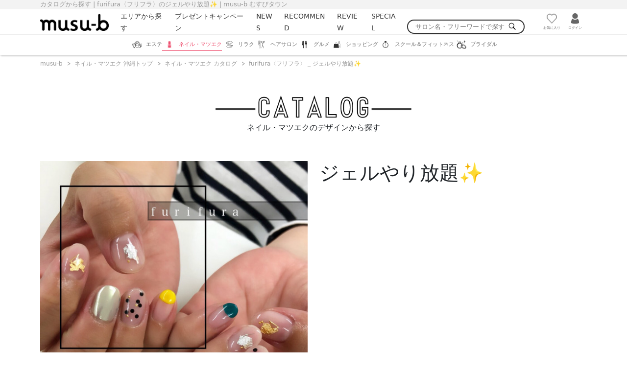

--- FILE ---
content_type: text/html; charset=UTF-8
request_url: https://www.musu-b.com/nail-eyelash/catalog/13910
body_size: 30620
content:
<!DOCTYPE html>
<html lang="ja">
<head data-host="https://www.musu-b.com/">
    <script>
window.dataLayer = window.dataLayer || [];
dataLayer = [{"shop_id":649,"shop_area":"首里方面","shop_type":"ネイル・マツエク","shop_particular":["【ジャンル】ネイル","【店舗の特徴】駐車場あり","【店舗の特徴】早朝受付可"],"shop_reserve":false,"shop_coupon":false,"shop_plan":1}];
</script>
<script>(function(w,d,s,l,i){w[l]=w[l]||[];w[l].push({'gtm.start':
new Date().getTime(),event:'gtm.js'});var f=d.getElementsByTagName(s)[0],
j=d.createElement(s),dl=l!='dataLayer'?'&l='+l:'';j.async=true;j.src=
'https://www.googletagmanager.com/gtm.js?id='+i+dl;f.parentNode.insertBefore(j,f);
})(window,document,'script','dataLayer','GTM-P3QVQ4K');</script>

    <script>
        (function (w, d, s, l, i) {
            w[l] = w[l] || [];
            w[l].push({
                'gtm.start':
                    new Date().getTime(), event: 'gtm.js'
            });
            var f = d.getElementsByTagName(s)[0],
                j = d.createElement(s), dl = l != 'dataLayer' ? '&l=' + l : '';
            j.async = true;
            j.src =
                'https://www.googletagmanager.com/gtm.js?id=' + i + dl;
            f.parentNode.insertBefore(j, f);
        })(window, document, 'script', 'dataLayer', 'GTM-NDXD55Z');
    </script>

<script>
    function gtag(){
        dataLayer.push(arguments);
    }
    gtag("get", "G-7J5Q7ZZB5Y", "session_id", function (ga_session_id) {
        const utmSessionId = 'utm_session_id';
        document.cookie = `${utmSessionId}=${ga_session_id}; path=/; expires=Fri, 31 Dec 9999 23:59:59 GMT; SameSite=Lax`;
    });
</script>

    <meta charset="UTF-8">
    <meta name="viewport" content="width=device-width, initial-scale=1, minimum-scale=1">
    <meta name="format-detection" content="telephone=no">
    <meta http-equiv="x-ua-compatible" content="ie=edge">

    <title>カタログから探す | furifura〈フリフラ〉のジェルやり放題✨ | musu-b むすびタウン</title>

    <meta name="description" content="沖縄のネイル・マツエクのお店を検索するならmusu-bで決まり！メニューやクーポン、お店情報をチェックして、お気に入りのお店を見つけよう。">
    <link rel="shortcut icon" href="/favicon.ico">
    <link rel="apple-touch-icon" href="/apple-touch-icon.png">
    <link rel="icon" type="image/png" href="/android-chrome-256x256.png">
    <!--<meta property="fb:app_id" content="">-->
    <meta property="og:type" content="website">
    <meta property="og:url" content="https://www.musu-b.com/nail-eyelash/catalog/13910">
    <meta property="og:title" content="カタログから探す | furifura〈フリフラ〉のジェルやり放題✨ | musu-b むすびタウン">
    <meta property="og:description" content="沖縄のネイル・マツエクのお店を検索するならmusu-bで決まり！メニューやクーポン、お店情報をチェックして、お気に入りのお店を見つけよう。">

<!--// base_is_set_canonical_url | true //-->
<!--// base_canonical_url   | null //-->
<!--// base_is_set_no_index | false //-->

    <!--// canonical_url | https://www.musu-b.com/nail-eyelash/catalog/13910 //-->
<!--// current_url   | https://www.musu-b.com/nail-eyelash/catalog/13910 //-->

            <link rel="canonical" href="https://www.musu-b.com/nail-eyelash/catalog/13910"/>
        
    
    <meta name="csrf-token" content="9etPHLgE5GMExTctbPS12eTCwg4NaitZQGknKwmS">

    <link rel="preload" href="/css/style_new.css?id=ddc9b7331e45f687d384" as="style">
    <link rel="stylesheet" href="/css/style_new.css?id=ddc9b7331e45f687d384">

    
    <link rel="dns-prefetch" href="//www.google-analytics.com"/>
    <link rel="dns-prefetch" href="//www.googletagmanager.com"/>
    <link rel="dns-prefetch" href="//www.musu-b.com"/>

</head>

    <body class="is-nail-eyelash">
    <noscript><iframe src="https://www.googletagmanager.com/ns.html?id=GTM-P3QVQ4K"
height="0" width="0" style="display:none;visibility:hidden"></iframe></noscript>
    <noscript>
        <iframe src="https://www.googletagmanager.com/ns.html?id=GTM-NDXD55Z"
                height="0" width="0" style="display:none;visibility:hidden"></iframe>
    </noscript>

    <header id="layout-header" class="layout-header  layout-header__sticky ">

    <div class="layout-header-title">
        <div class="layout-header-title__wrapper">
            <div class="layout-header-title__container">
                <h1 class="layout-header-title__content">カタログから探す | furifura〈フリフラ〉のジェルやり放題✨ | musu-b むすびタウン</h1>
            </div>
        </div>
    </div>

    <div class="layout-header__wrapper">
        <div class="layout-header__container">
            <div class="layout-header__row">
                <div class="layout-header__smp-menus">
                    <div class="layout-header__smp-menu-open-toggle">
                        <div class="slide-details">
    <details class="slide-details__main"  id="layout-header__side-menu">
        <summary class="slide-details__summary"><svg role="img" height="36px" width="32px" version="1.1">
                                    <title>メニュー</title>
                                    <use xlink:href="#hamburger-button"></use>
                                </svg></summary>

        <div class="slide-details__wrapper">
            <div class="slide-details__body">
                <div class="layout-header-slide-menu">
                                    <ul class="layout-header-slide-menu__contents">
                                                                                    <li class="layout-header-slide-menu__content">
                                                <a href="https://www.musu-b.com/user/mypage">マイページ</a>
                                            </li>
                                                                                    <li class="layout-header-slide-menu__content">
                                                <a href="https://www.musu-b.com/reservation/list">予約履歴</a>
                                            </li>
                                                                                    <li class="layout-header-slide-menu__content">
                                                <a href="https://www.musu-b.com/favorite/list">お気に入り店舗</a>
                                            </li>
                                                                                    <li class="layout-header-slide-menu__content">
                                                <a href="https://www.musu-b.com/review/list">口コミ投稿</a>
                                            </li>
                                                                                <li class="layout-header-slide-menu__content">
                                            <a href="https://www.musu-b.com/nail-eyelash/shop">
                                                エリアから探す
                                            </a>
                                        </li>
                                        <li class="layout-header-slide-menu__content">
                                            <a href="https://www.musu-b.com/nail-eyelash#top-present-campaign">
                                                プレゼントキャンペーン
                                            </a>
                                        </li>
                                        <li class="layout-header-slide-menu__content">
                                            <a href="https://www.musu-b.com/news?category=nail-eyelash">
                                                NEWS
                                            </a>
                                        </li>
                                        <li class="layout-header-slide-menu__content">
                                            <a href="https://www.musu-b.com/nail-eyelash#top-recommend">
                                                RECOMMEND
                                            </a>
                                        </li>
                                        <li class="layout-header-slide-menu__content">
                                            <a href="https://www.musu-b.com/nail-eyelash#top-information">
                                                INFORMATION
                                            </a>
                                        </li>
                                                                                    <li class="layout-header-slide-menu__content">
                                                <a href="https://www.musu-b.com/nail-eyelash#top-reviews">
                                                    REVIEWS
                                                </a>
                                            </li>
                                                                                <li class="layout-header-slide-menu__content">
                                            <a href="/special">
                                                SPECIAL
                                            </a>
                                        </li>
                                        <li>
                                            <div class="layout-header-search-box">
                                                <form action="https://www.musu-b.com/nail-eyelash/shop"
                                                      class="layout-header-search-box__form">
                                                    <input type="text"
                                                           name="keyword"
                                                           class="layout-header-search-box__input-area"
                                                           placeholder="サロン名・フリーワードで探す">
                                                    <button type="submit">
                                                        <svg role="img" class="layout-header__logo" height="1em"
                                                             width="1em" version="1.1">
                                                            <title>musu-bサイト内部検索</title>
                                                            <use xlink:href="#search-icon"></use>
                                                        </svg>
                                                    </button>
                                                </form>
                                            </div>
                                        </li>
                                        <li>
                                            <div class="layout-header-sns-in-slide">
                                                <div class="layout-header-sns-in-slide__contents">
                                                    <a href="https://www.instagram.com/musub.okinawa/" target="_blank">
                                                        <img src="/img/common/iconinsta.png" alt="musu-b インスタグラム">
                                                    </a>
                                                    <a href="https://x.com/musub_okinawa" target="_blank">
                                                        <img src="/img/common/icon_x.png" alt="musu-b xアカウント">
                                                    </a>
<!--
                                                    <a href="https://line.me/R/ti/p/%40kxe2568l" target="_blank">
                                                        <img src="/img/common/iconline.png" alt="musu-b ライン">
                                                    </a>
//-->
                                                </div>
                                            </div>
                                        </li>
                                    </ul>
                                </div>
            </div>
        </div>
    </details>
</div>                    </div>
                </div>

                <div class="layout-header__logo-section">
                    <a href="https://www.musu-b.com/nail-eyelash">
                        <img src="https://www.musu-b.com/img_new/layouts/layout-header/logo.png" alt="沖縄県最大級のポータルサイト musu-b nail-eyelash"
                             width="142px" height="36px">
                    </a>
                </div>

                <div class="layout-header__menu-section">
                    <div class="layout-header-menus">
                        <div class="layout-header-menus__row">
                            <div class="layout-header-menus__contents-menu-section">
                                <ul class="layout-header-menus__contents-menus">
                                    <li>
                                        <a href="https://www.musu-b.com/nail-eyelash/shop">
                                            
                                            
                                            エリアから探す
                                        </a>
                                    </li>
                                    <li>
                                        <a href="https://www.musu-b.com/nail-eyelash#top-present-campaign">
                                            
                                            
                                            プレゼントキャンペーン
                                        </a>
                                    </li>
                                    <li>
                                        <a href="https://www.musu-b.com/news?category=nail-eyelash">
                                            
                                            
                                            NEWS
                                        </a>
                                    </li>
                                    
                                    
                                    
                                    
                                    
                                    
                                    <li>
                                        <a href="https://www.musu-b.com/nail-eyelash#top-recommend">
                                            
                                            
                                            RECOMMEND
                                        </a>
                                    </li>
                                                                            <li>
                                            <a href="https://www.musu-b.com/nail-eyelash#top-reviews">
                                                
                                                
                                                REVIEW
                                            </a>
                                        </li>
                                                                        <li>
                                        <a href="/special">
                                            SPECIAL
                                        </a>
                                    </li>
                                    <li>
                                        <div class="layout-header-search-box">
                                            <form action="https://www.musu-b.com/nail-eyelash/shop"
                                                  class="layout-header-search-box__form">
                                                <input type="text"
                                                       class="layout-header-search-box__input-area"
                                                       name="keyword"
                                                       placeholder="サロン名・フリーワードで探す">
                                                <button type="submit">
                                                    <svg role="img" class="layout-header__logo" height="1em"
                                                         width="1em" version="1.1">
                                                        <title>musu-bサイト内部検索</title>
                                                        <use xlink:href="#search-icon"></use>
                                                    </svg>
                                                </button>
                                            </form>
                                        </div>
                                    </li>
                                </ul>
                            </div>
                            <div class="layout-header-menus__user-menu-section">
                                <ul class="layout-header-menus__user-menus">
                                    <li class="layout-header-menus__user-favorite">
                                        <a href="https://www.musu-b.com/favorite/list">
                                            <svg class="stroke" role="img" height="3em" width="3em" version="1.1">
                                                <title>お気に入り</title>
                                                <use xlink:href="#favorite-button"></use>
                                            </svg>
                                            <span>お気に入り</span>
                                        </a>
                                    </li>
                                    <li class="layout-header-menus__user-login">
                                                                                    <a href="https://www.musu-b.com/login">
                                                <svg role="img" height="3em" width="3em" version="1.1">
                                                    <title>ログイン</title>
                                                    <use xlink:href="#human-icon"></use>
                                                </svg>
                                                <span>ログイン</span>
                                            </a>
                                                                            </li>
                                    
                                    
                                    
                                    
                                    
                                    
                                    
                                    
                                    
                                    <li class="layout-header-menus__smp-user-logged">
                                                                                    <a href="https://www.musu-b.com/login">
                                                <svg role="img" height="3em" width="3em" version="1.1">
                                                    <title>ログイン</title>
                                                    <use xlink:href="#human-icon"></use>
                                                </svg>
                                                <span>ログイン</span>
                                            </a>
                                                                            </li>
                                </ul>
                            </div>
                        </div>
                    </div>
                </div>
            </div>
        </div>
    </div>
</header>

            <nav id="layout-nav" class="layout-nav">
    <div class="layout-nav__wrapper">
        <div class="layout-nav__container">
            <ul id="site-header__category-nav" class="layout-nav__row">
                                    <li class="layout-nav__item">
                                                    <a href="https://www.musu-b.com/este"
                               class="layout-nav__link">
                                <div class="layout-nav__category-logo-wrapper">
                                    <svg role="img" class="layout-nav__category-logo" height="20px" width="20px"
                                         version="1.1">
                                        <title>沖縄のエステのお店探し</title>
                                        <use xlink:href="#category-logo__esthetic-salon"></use>
                                    </svg>
                                </div>
                                <span>エステ</span>
                            </a>
                                            </li>
                                    <li class="layout-nav__item">
                                                    <a href="https://www.musu-b.com/nail-eyelash"
                               class="layout-nav__link--active">
                                <div class="layout-nav__category-logo-wrapper">
                                    <svg role="img" class="layout-nav__category-logo" height="20px" width="20px"
                                         version="1.1">
                                        <title>沖縄のネイル・マツエクのお店探し</title>
                                        <use xlink:href="#category-logo__nail-eyelash-salon"></use>
                                    </svg>
                                </div>
                                <span>ネイル・マツエク</span>
                            </a>
                                            </li>
                                    <li class="layout-nav__item">
                                                    <a href="https://www.musu-b.com/reflexology"
                               class="layout-nav__link">
                                <div class="layout-nav__category-logo-wrapper">
                                    <svg role="img" class="layout-nav__category-logo" height="20px" width="20px"
                                         version="1.1">
                                        <title>沖縄のリラクのお店探し</title>
                                        <use xlink:href="#category-logo__reflexology"></use>
                                    </svg>
                                </div>
                                <span>リラク</span>
                            </a>
                                            </li>
                                    <li class="layout-nav__item">
                                                    <a href="https://www.musu-b.com/hair"
                               class="layout-nav__link">
                                <div class="layout-nav__category-logo-wrapper">
                                    <svg role="img" class="layout-nav__category-logo" height="20px" width="20px"
                                         version="1.1">
                                        <title>沖縄のヘアサロンのお店探し</title>
                                        <use xlink:href="#category-logo__hair-salon"></use>
                                    </svg>
                                </div>
                                <span>ヘアサロン</span>
                            </a>
                                            </li>
                                    <li class="layout-nav__item">
                                                    <a href="https://www.musu-b.com/gourmet"
                               class="layout-nav__link">
                                <div class="layout-nav__category-logo-wrapper">
                                    <svg role="img" class="layout-nav__category-logo" height="20px" width="20px"
                                         version="1.1">
                                        <title>沖縄のグルメのお店探し</title>
                                        <use xlink:href="#category-logo__gourmet-shop"></use>
                                    </svg>
                                </div>
                                <span>グルメ</span>
                            </a>
                                            </li>
                                    <li class="layout-nav__item">
                                                    <a href="https://www.musu-b.com/shopping"
                               class="layout-nav__link">
                                <div class="layout-nav__category-logo-wrapper">
                                    <svg role="img" class="layout-nav__category-logo" height="20px" width="20px"
                                         version="1.1">
                                        <title>沖縄のショッピングのお店探し</title>
                                        <use xlink:href="#category-logo__shopping"></use>
                                    </svg>
                                </div>
                                <span>ショッピング</span>
                            </a>
                                            </li>
                                    <li class="layout-nav__item">
                                                    <a href="https://www.musu-b.com/school"
                               class="layout-nav__link">
                                <div class="layout-nav__category-logo-wrapper">
                                    <svg role="img" class="layout-nav__category-logo" height="20px" width="20px"
                                         version="1.1">
                                        <title>沖縄のスクール＆フィットネスのお店探し</title>
                                        <use xlink:href="#category-logo__school-and-fitness"></use>
                                    </svg>
                                </div>
                                <span>スクール＆フィットネス</span>
                            </a>
                                            </li>
                                    <li class="layout-nav__item">
                                                    <a href="https://www.musu-b.com/bridal"
                               class="layout-nav__link">
                                <div class="layout-nav__category-logo-wrapper">
                                    <svg role="img" class="layout-nav__category-logo" height="20px" width="20px"
                                         version="1.1">
                                        <title>沖縄のブライダルのお店探し</title>
                                        <use xlink:href="#category-logo__bridal"></use>
                                    </svg>
                                </div>
                                <span>ブライダル</span>
                            </a>
                                            </li>
                            </ul>
        </div>
    </div>
</nav>
    
    <main>
                    <script type="application/ld+json">
    {
        "@context": "http://schema.org",
        "@type": "BreadcrumbList",
        "itemListElement": [
            {
                "@type": "ListItem",
                "position": 1,
                "item": {
                    "@id": "https://www.musu-b.com/nail-eyelash",
                    "name": "ネイル・マツエク 沖縄トップ"
                }
            },
            {
                "@type": "ListItem",
                "position": 2,
        "item": {
                    "@id": "https://www.musu-b.com/nail-eyelash/catalog/13910",
                    "name": "furifura〈フリフラ〉のジェルやり放題✨"
                }
            }
        ]
    }
</script>
    <nav class="layout-breadcrumb">
    <div class="layout-breadcrumb__wrapper">
        <div class="layout-breadcrumb__container">
            <ul class="layout-breadcrumb__list">
                <li class="layout-breadcrumb__item">
    <a href="https://www.musu-b.com">musu-b</a>
</li><li class="layout-breadcrumb__item">
    <a href="https://www.musu-b.com/nail-eyelash">ネイル・マツエク 沖縄トップ</a>
</li><li class="layout-breadcrumb__item">
    <a href="https://www.musu-b.com/nail-eyelash/catalog">ネイル・マツエク カタログ</a>
</li><li class="layout-breadcrumb__item">
    <a href="https://www.musu-b.com/nail-eyelash/catalog/13910">furifura〈フリフラ〉 _ ジェルやり放題✨</a>
</li>            </ul>
        </div>
    </div>
</nav>

    <div class="layout-shop" id="shop-page">
        <div class="layout-shop__wrapper">
            <article class="catalog-view-page">
                <header class="catalog-view-page-header">
                    <div class="catalog-view-page-header__container">
                        <div class="catalog-view-page-header__main">
                            <picture>
                                <img class="title" src="/img/common/catalog_title.png"
                                     alt="沖縄のネイル・マツエクの店舗をデザインから探す">
                            </picture>
                        </div>
                        <div class="catalog-view-page-header__text">
                            ネイル・マツエクのデザインから探す
                        </div>
                    </div>
                </header>

                <div class="catalog-view-page__container">
                    <div class="catalog-detail">
                        <div class="catalog-detail__layout">
                            <div class="catalog-detail__image-section">
                                <picture>
                                    <img src="/storage/shop_images/649/EWeuVoaVf5WUXu1aHwkuQxlcBpAqQ7ZggTr7TvCg"
                                         alt="ジェルやり放題✨">
                                </picture>
                            </div>
                            <div class="catalog-detail__inner-section">
                                                                    <div class="catalog-detail__title">
                                        <h1>ジェルやり放題✨</h1>
                                    </div>
                                                                                                    <div class="catalog-detail__comment">
                                        <p></p>
                                    </div>
                                                            </div>
                        </div>
                    </div>

                    <div class="catalog-shop">
                        <div class="catalog-shop__layout">
                            <div class="catalog-shop__sub-text-section">
                                <h2>このデザインのお店はこちら</h2>
                            </div>
                            <div>
                                <div class="list-shop-item">
                                    <div class="list-shop-item__wrapper">
                                        <section class="list-section-shop-headline">
    <div class="list-section-shop-headline__layout">
        <div class="list-section-shop-headline__image-section">
            <a href="https://www.musu-b.com/nail-eyelash/shop/649">
                <div class="square-image">
    <picture class="square-image__container">
        <img class="square-image__item" src="/storage/shop_logo/649/R7RTNdCoFZwBmCEr0VhVc0tla6N0xO67dQDNU2Vr.jpeg"
             alt="">
    </picture>
</div>
            </a>
        </div>

        <div class="list-section-shop-headline__reservable-section">
                    </div>

        <div class="list-section-shop-headline__sub-categories-section">
                    </div>

        <div class="list-section-shop-headline__area-name-section">
            <div class="list-section-shop-headline__area-name">首里方面</div>
        </div>

        <div class="list-section-shop-headline__score-section">
            <div class="list-section-shop-headline__score">
                <div class="list-section-shop-headline__review-avg">
                    <svg role="img" height="16px" width="16px" version="1.1">
                        <use xlink:href="#shop__review-rating-star-icon"></use>
                    </svg>
                    0
                </div>
                <div class="list-section-shop-headline__review-count">
                    <svg role="img" height="16px" width="16px" version="1.1">
                        <use xlink:href="#shop__review-icon"></use>
                    </svg>
                    0
                </div>
            </div>
        </div>

        <div class="list-section-shop-headline__main-section">
            <div class="list-section-shop-headline__shop-name-section">
                <h2 class="list-section-shop-headline__shop-name">
                    <a href="https://www.musu-b.com/nail-eyelash/shop/649">furifura〈フリフラ〉</a>
                </h2>
                <div class="list-section-shop-headline__shop-kana-name">
                    フリフラ

                                    </div>
            </div>

            <div class="list-section-shop-headline__favorite-section">
                <favorite-button
                        :shop_id="649"
                        :favorite_count="19"
                        :has_to_favorites="false"
                >
                    <svg role="img" height="34px" width="34px" version="1.1">
                        <use xlink:href="#favorite-button"></use>
                    </svg>
                </favorite-button>
            </div>
        </div>
    </div>
</section>                                    </div>
                                </div>
                            </div>

                                                            <div class="catalog-shop__other-images-section">
                                    <h2 class="catalog-shop__other-images-section-title">このお店のほかのデザイン</h2>
                                    <div class="catalog-shop__other-images">
                                        <div class="catalog-photos">
                                            <ul class="catalog-photos__list">
                                                                                                    <li class="catalog-photos__item">
                                                        <a href="https://www.musu-b.com/nail-eyelash/catalog/13906">
                                                            <div class="square-image">
    <picture class="square-image__container">
        <img class="square-image__item" src="/storage/shop_images/649/t9nbgafBikgEfpqEkDpRXIRALsQGAivEcaNov8s0"
             alt="">
    </picture>
</div>
                                                        </a>
                                                    </li>
                                                                                                    <li class="catalog-photos__item">
                                                        <a href="https://www.musu-b.com/nail-eyelash/catalog/13907">
                                                            <div class="square-image">
    <picture class="square-image__container">
        <img class="square-image__item" src="/storage/shop_images/649/cyPGnnVwfNbPWqGS5adbfz9FJNcdRqyFyER8UpHS"
             alt="">
    </picture>
</div>
                                                        </a>
                                                    </li>
                                                                                                    <li class="catalog-photos__item">
                                                        <a href="https://www.musu-b.com/nail-eyelash/catalog/13908">
                                                            <div class="square-image">
    <picture class="square-image__container">
        <img class="square-image__item" src="/storage/shop_images/649/FCqMBJuqLrqPMJ4bh9yIoZ4ZTu8NyZQ3vV0qtRzB"
             alt="">
    </picture>
</div>
                                                        </a>
                                                    </li>
                                                                                                    <li class="catalog-photos__item">
                                                        <a href="https://www.musu-b.com/nail-eyelash/catalog/13909">
                                                            <div class="square-image">
    <picture class="square-image__container">
        <img class="square-image__item" src="/storage/shop_images/649/lhEUc0x2to8mvUEozfkoJBTCOYNCTC2mzqt04CzO"
             alt="">
    </picture>
</div>
                                                        </a>
                                                    </li>
                                                                                                    <li class="catalog-photos__item">
                                                        <a href="https://www.musu-b.com/nail-eyelash/catalog/13911">
                                                            <div class="square-image">
    <picture class="square-image__container">
        <img class="square-image__item" src="/storage/shop_images/649/pIa6lCliYr5jT89ZmEKpL521A0Ub2yncwtR74aMk"
             alt="">
    </picture>
</div>
                                                        </a>
                                                    </li>
                                                                                                    <li class="catalog-photos__item">
                                                        <a href="https://www.musu-b.com/nail-eyelash/catalog/13912">
                                                            <div class="square-image">
    <picture class="square-image__container">
        <img class="square-image__item" src="/storage/shop_images/649/ymiCEbp51DfIcWG5aH2V3vyojicWnVcokM00Mvpc"
             alt="">
    </picture>
</div>
                                                        </a>
                                                    </li>
                                                                                                    <li class="catalog-photos__item">
                                                        <a href="https://www.musu-b.com/nail-eyelash/catalog/13913">
                                                            <div class="square-image">
    <picture class="square-image__container">
        <img class="square-image__item" src="/storage/shop_images/649/7LOLuNUwJpEzrFtN0WTt7v7qQmPKT6yvwB7pBH9r"
             alt="">
    </picture>
</div>
                                                        </a>
                                                    </li>
                                                                                                    <li class="catalog-photos__item">
                                                        <a href="https://www.musu-b.com/nail-eyelash/catalog/13914">
                                                            <div class="square-image">
    <picture class="square-image__container">
        <img class="square-image__item" src="/storage/shop_images/649/wpV0u8Ne3KTNGuaUvSmWL8Ig7lEN6Cs5py9bP2pD"
             alt="">
    </picture>
</div>
                                                        </a>
                                                    </li>
                                                                                                    <li class="catalog-photos__item">
                                                        <a href="https://www.musu-b.com/nail-eyelash/catalog/13915">
                                                            <div class="square-image">
    <picture class="square-image__container">
        <img class="square-image__item" src="/storage/shop_images/649/GkGTsM8b6kxeTojqEqMtGnXU5WPZiXtRkroKPbU4"
             alt="">
    </picture>
</div>
                                                        </a>
                                                    </li>
                                                                                                    <li class="catalog-photos__item">
                                                        <a href="https://www.musu-b.com/nail-eyelash/catalog/13916">
                                                            <div class="square-image">
    <picture class="square-image__container">
        <img class="square-image__item" src="/storage/shop_images/649/BuFlNNsSFcY0KyycGIM9gKOdTFwkI7MmHL7eHtY2"
             alt="">
    </picture>
</div>
                                                        </a>
                                                    </li>
                                                                                                    <li class="catalog-photos__item">
                                                        <a href="https://www.musu-b.com/nail-eyelash/catalog/13917">
                                                            <div class="square-image">
    <picture class="square-image__container">
        <img class="square-image__item" src="/storage/shop_images/649/nVas1vpKBj1OzAjvQ8AcWY5BkFOG6sOzuElPTLSY"
             alt="">
    </picture>
</div>
                                                        </a>
                                                    </li>
                                                                                                    <li class="catalog-photos__item">
                                                        <a href="https://www.musu-b.com/nail-eyelash/catalog/13918">
                                                            <div class="square-image">
    <picture class="square-image__container">
        <img class="square-image__item" src="/storage/shop_images/649/QcDb48TQP4lCxGI93OphGO7xzBCTU5HbpWJ9hjpB"
             alt="">
    </picture>
</div>
                                                        </a>
                                                    </li>
                                                                                                    <li class="catalog-photos__item">
                                                        <a href="https://www.musu-b.com/nail-eyelash/catalog/13919">
                                                            <div class="square-image">
    <picture class="square-image__container">
        <img class="square-image__item" src="/storage/shop_images/649/lITOYdKSxfqCY9tmDdCngzXV6HkeLxHl0DuwMlMO"
             alt="">
    </picture>
</div>
                                                        </a>
                                                    </li>
                                                                                                    <li class="catalog-photos__item">
                                                        <a href="https://www.musu-b.com/nail-eyelash/catalog/13920">
                                                            <div class="square-image">
    <picture class="square-image__container">
        <img class="square-image__item" src="/storage/shop_images/649/fBNoOLPTwFZyIPey7pNBL40iEWk4Bw87WERMsqhK"
             alt="">
    </picture>
</div>
                                                        </a>
                                                    </li>
                                                                                                    <li class="catalog-photos__item">
                                                        <a href="https://www.musu-b.com/nail-eyelash/catalog/13921">
                                                            <div class="square-image">
    <picture class="square-image__container">
        <img class="square-image__item" src="/storage/shop_images/649/GuSGpOazC3O4Gl2GkChxhCvRwJ3jbpLvvWI1V3VR"
             alt="">
    </picture>
</div>
                                                        </a>
                                                    </li>
                                                                                                    <li class="catalog-photos__item">
                                                        <a href="https://www.musu-b.com/nail-eyelash/catalog/14000">
                                                            <div class="square-image">
    <picture class="square-image__container">
        <img class="square-image__item" src="/storage/shop_images/649/D4HooG8mhU0ZA6is3RR99MTuZ7NKKWemZrizwbMD"
             alt="">
    </picture>
</div>
                                                        </a>
                                                    </li>
                                                                                                    <li class="catalog-photos__item">
                                                        <a href="https://www.musu-b.com/nail-eyelash/catalog/14001">
                                                            <div class="square-image">
    <picture class="square-image__container">
        <img class="square-image__item" src="/storage/shop_images/649/HKG7wF0ALGTiq7o5krT3he2BmL53hnG4ufgLBnRT"
             alt="">
    </picture>
</div>
                                                        </a>
                                                    </li>
                                                                                                    <li class="catalog-photos__item">
                                                        <a href="https://www.musu-b.com/nail-eyelash/catalog/14002">
                                                            <div class="square-image">
    <picture class="square-image__container">
        <img class="square-image__item" src="/storage/shop_images/649/DT6N2MeRxMYUudGe7DuoWEIZzG0iKM6crqidok3v"
             alt="">
    </picture>
</div>
                                                        </a>
                                                    </li>
                                                                                                    <li class="catalog-photos__item">
                                                        <a href="https://www.musu-b.com/nail-eyelash/catalog/14003">
                                                            <div class="square-image">
    <picture class="square-image__container">
        <img class="square-image__item" src="/storage/shop_images/649/0g6EuN89Q8hwlDKzvXNPhXsW1MuGRV6cudmpuXQG"
             alt="">
    </picture>
</div>
                                                        </a>
                                                    </li>
                                                                                                    <li class="catalog-photos__item">
                                                        <a href="https://www.musu-b.com/nail-eyelash/catalog/14004">
                                                            <div class="square-image">
    <picture class="square-image__container">
        <img class="square-image__item" src="/storage/shop_images/649/x9ZncgXCXajB4FHX7Ha7MaXhSIBgSZoG9LvJa2H9"
             alt="">
    </picture>
</div>
                                                        </a>
                                                    </li>
                                                                                                    <li class="catalog-photos__item">
                                                        <a href="https://www.musu-b.com/nail-eyelash/catalog/14005">
                                                            <div class="square-image">
    <picture class="square-image__container">
        <img class="square-image__item" src="/storage/shop_images/649/oWhVRBQCyVv6NImenj0IyHbugP0ENjcQ9dYtujbo"
             alt="">
    </picture>
</div>
                                                        </a>
                                                    </li>
                                                                                                    <li class="catalog-photos__item">
                                                        <a href="https://www.musu-b.com/nail-eyelash/catalog/14006">
                                                            <div class="square-image">
    <picture class="square-image__container">
        <img class="square-image__item" src="/storage/shop_images/649/f2wk4cSfXUrPQBZxOeYN1WrkFXn7Q1P4ujooUhFo"
             alt="">
    </picture>
</div>
                                                        </a>
                                                    </li>
                                                                                                    <li class="catalog-photos__item">
                                                        <a href="https://www.musu-b.com/nail-eyelash/catalog/14056">
                                                            <div class="square-image">
    <picture class="square-image__container">
        <img class="square-image__item" src="/storage/shop_images/649/jN03qGOdvpgkzvYgDOIO7R7ErmAj2oAwGe6e46h9"
             alt="">
    </picture>
</div>
                                                        </a>
                                                    </li>
                                                                                                    <li class="catalog-photos__item">
                                                        <a href="https://www.musu-b.com/nail-eyelash/catalog/14057">
                                                            <div class="square-image">
    <picture class="square-image__container">
        <img class="square-image__item" src="/storage/shop_images/649/KfRoL1v4p57RHJNYZcZ2eUp5uhOM1ptxaEb8o8gK"
             alt="">
    </picture>
</div>
                                                        </a>
                                                    </li>
                                                                                                    <li class="catalog-photos__item">
                                                        <a href="https://www.musu-b.com/nail-eyelash/catalog/14058">
                                                            <div class="square-image">
    <picture class="square-image__container">
        <img class="square-image__item" src="/storage/shop_images/649/RQEmXuRpcdOeP2LWhZz0PZcOWyv7O3uUm8EzfMKX"
             alt="">
    </picture>
</div>
                                                        </a>
                                                    </li>
                                                                                                    <li class="catalog-photos__item">
                                                        <a href="https://www.musu-b.com/nail-eyelash/catalog/14059">
                                                            <div class="square-image">
    <picture class="square-image__container">
        <img class="square-image__item" src="/storage/shop_images/649/pyMXSG8WjLaQX8J86q1FozK0uIdPSah1b83rvI9Z"
             alt="">
    </picture>
</div>
                                                        </a>
                                                    </li>
                                                                                                    <li class="catalog-photos__item">
                                                        <a href="https://www.musu-b.com/nail-eyelash/catalog/14060">
                                                            <div class="square-image">
    <picture class="square-image__container">
        <img class="square-image__item" src="/storage/shop_images/649/oTn1LRVzPX6zNAqTROf6VRXkDCj5IGfwedOS8oY9"
             alt="">
    </picture>
</div>
                                                        </a>
                                                    </li>
                                                                                                    <li class="catalog-photos__item">
                                                        <a href="https://www.musu-b.com/nail-eyelash/catalog/14089">
                                                            <div class="square-image">
    <picture class="square-image__container">
        <img class="square-image__item" src="/storage/shop_images/649/Jt7SdYMayAkR7f4F0Zg1dV7xGYbOt0oz8u8LVvp5"
             alt="">
    </picture>
</div>
                                                        </a>
                                                    </li>
                                                                                                    <li class="catalog-photos__item">
                                                        <a href="https://www.musu-b.com/nail-eyelash/catalog/14217">
                                                            <div class="square-image">
    <picture class="square-image__container">
        <img class="square-image__item" src="/storage/shop_images/649/QpLCYtwR7kXZfdnQosPulSSvJ0zVzNNTTNOJOXfB"
             alt="">
    </picture>
</div>
                                                        </a>
                                                    </li>
                                                                                                    <li class="catalog-photos__item">
                                                        <a href="https://www.musu-b.com/nail-eyelash/catalog/14218">
                                                            <div class="square-image">
    <picture class="square-image__container">
        <img class="square-image__item" src="/storage/shop_images/649/H7cuDAwoJvNGnHnLqsn5ktQlVnM7OtXENj1losrd"
             alt="">
    </picture>
</div>
                                                        </a>
                                                    </li>
                                                                                                    <li class="catalog-photos__item">
                                                        <a href="https://www.musu-b.com/nail-eyelash/catalog/14220">
                                                            <div class="square-image">
    <picture class="square-image__container">
        <img class="square-image__item" src="/storage/shop_images/649/m6BbYTjH0Vbg8eVXkXtoKXUknvWYwO2P135NtZef"
             alt="">
    </picture>
</div>
                                                        </a>
                                                    </li>
                                                                                                    <li class="catalog-photos__item">
                                                        <a href="https://www.musu-b.com/nail-eyelash/catalog/14224">
                                                            <div class="square-image">
    <picture class="square-image__container">
        <img class="square-image__item" src="/storage/shop_images/649/iPmlzcLhzKQavwjYPMI2LjYSlfh5v8wW0sRqhXHs"
             alt="">
    </picture>
</div>
                                                        </a>
                                                    </li>
                                                                                            </ul>
                                        </div>
                                    </div>
                                </div>
                                                    </div>
                    </div>

                    <div class="catalog-view-page__back-to-index-button-section">
                        <div class="catalog-view-page__back-to-index-button">
                            <div class="rounded-button">
    <div class="rounded-button__wrapper">
        <a class="rounded-button__link" href="https://www.musu-b.com/nail-eyelash/catalog">一覧に戻る</a>
    </div>
</div>
                        </div>
                    </div>
                </div>
            </article>
        </div>
    </div>
    </main>
    <footer class="layout-footer">
    <div class="layout-footer__wrapper">
        <div class="layout-footer__container layout-footer-operates">
            <div class="layout-footer-operates__row">
                <div class="layout-footer-operates__logo-section">
                    <a href="https://www.musu-b.com">
                        <svg role="img" class="site-header__logo" height="36px" width="140px" version="1.1">
                            <title>musu-b</title>
                            <desc>沖縄県最大級の美容ポータルサイト</desc>
                            <use xlink:href="#site-logo"></use>
                        </svg>
                    </a>

                </div>
                <div class="layout-footer-operates__page-section">
                    <ul class="layout-footer-operates__pages">
                        <li class="layout-footer-operates__page">
                            <a href="/privacy-policy/">プライバシーポリシー</a>
                        </li>
                        <li class="layout-footer-operates__page">
                            <a href="/site-policy/">サイトポリシー</a>
                        </li>
                        <li class="layout-footer-operates__page">
                            <a href="/rule/">利用規約</a>
                        </li>
                        <li class="layout-footer-operates__page">
                            <a href="/about-us/">運営者情報</a>
                        </li>
                    </ul>
                </div>
                <div class="layout-footer-operates__sns-section">
                    <div class="layout-footer-sns">
                        <div class="layout-footer-sns__contents">
                            <a href="https://www.instagram.com/musub.okinawa/" target="_blank">
                                <img src="/img/common/iconinsta.png" alt="musu-b インスタグラム">
                            </a>
                            <a href="https://x.com/musub_okinawa" target="_blank">
                                <img src="/img/common/icon_x.png" alt="musu-b xアカウント">
                            </a>
<!--
                            <a href="https://line.me/R/ti/p/%40kxe2568l" target="_blank">
                                <img src="/img/common/iconline.png" alt="musu-b ライン">
                            </a>
//-->
                        </div>
                    </div>
                </div>
            </div>
        </div>

        <div class="layout-footer__container layout-footer-contents-nav">
            <div class="layout-footer-contents-nav__row">
                <div class="layout-footer-contents-nav__titles-section">
                    <ul class="layout-footer-contents-nav__titles">
                        <li class="layout-footer-contents-nav__title">
                            <a href="https://www.musu-b.com/news?category=nail-eyelash">NEWS</a>
                        </li>

                        <li class="layout-footer-contents-nav__title"><a href="https://www.musu-b.com#top-present-campaign">キャンペーン</a></li>
                    </ul>
                </div>
                <div class="layout-footer-contents-nav__categories-section">
                    <p class="layout-footer-contents-nav__title">カテゴリー</p>
                    <ul class="layout-footer-contents-nav__categories">
                        <li class="layout-footer-contents-nav__category">
                            <a href="/este/" class="layout-footer-contents-nav__category-link">
                                <span>エステサロン</span>
                            </a>
                        </li>
                        <li class="layout-footer-contents-nav__category">
                            <a href="/nail-eyelash/" class="layout-footer-contents-nav__category-link">
                                <span>ネイル・マツエク</span>
                            </a>
                        </li>
                        <li class="layout-footer-contents-nav__category">
                            <a href="/reflexology/" class="layout-footer-contents-nav__category-link">
                                <span>リラク</span>
                            </a>
                        </li>
                        <li class="layout-footer-contents-nav__category">
                            <a href="/hair/" class="layout-footer-contents-nav__category-link">
                                <span>ヘアサロン</span>
                            </a>
                        </li>
                        <li class="layout-footer-contents-nav__category">
                            <a href="/gourmet/" class="layout-footer-contents-nav__category-link">
                                <span>グルメ</span>
                            </a>
                        </li>
                        <li class="layout-footer-contents-nav__category">
                            <a href="/shopping/" class="layout-footer-contents-nav__category-link">
                                <span>ショッピング</span>
                            </a>
                        </li>
                        <li class="layout-footer-contents-nav__category">
                            <a href="/school/" class="layout-footer-contents-nav__category-link">
                                <span>スクール＆フィットネス</span>
                            </a>
                        </li>
                        <li class="layout-footer-contents-nav__category">
                            <a href="/bridal/" class="layout-footer-contents-nav__category-link">
                                <span>ブライダル</span>
                            </a>
                        </li>
                    </ul>
                </div>
                <div class="layout-footer-contents-nav__shop-auth-feature-section">
                    <ul class="layout-footer-contents-nav__shop-auth-features">
                        <li class="layout-footer-contents-nav__shop-auth-feature">
                            <p class="layout-footer-contents-nav__title">SHOP LOGIN</p>
                            <div class="layout-footer-contents-nav__shop-auth-feature">
                                <a href="https://system.musu-b.com/login">掲載中の店舗ログインはこちら</a>
                            </div>
                        </li>
                        <li class="layout-footer-contents-nav__shop-auth-feature">
                            <p class="layout-footer-contents-nav__title">CONTACT</p>
                            <div class="layout-footer-contents-nav__shop-auth-feature">
                                <a href="https://www.musu-b.com/contact">広告掲載をお考えの方はこちらから</a>
                            </div>
                        </li>
                    </ul>
                </div>
            </div>
        </div>

        <hr>

        <div class="layout-footer__copyright">
            <small>Copyright (c) Radical Okinawa All rights Reserved.</small>
        </div>
    </div>
</footer>
    <svg class="d-none" version="1.1" xmlns="http://www.w3.org/2000/svg">
    <symbol id="site-logo" viewbox="0 0 140 36">
        <g>
            <path d="M25.13,12.46c-2.3,0-4.39,0.96-5.89,2.52c-1.5-1.55-3.59-2.52-5.89-2.52c-2.09,0-3.99,0.79-5.45,2.1
		c-0.96-1.16-2.23-2.06-3.71-2.58c-1.25-0.43-2.61,0.23-3.05,1.47c-0.44,1.24,0.22,2.61,1.47,3.05c1.47,0.51,2.46,1.9,2.46,3.46
		v0.95v4.6v6.57c0,1.33,1.07,2.39,2.39,2.39c1.32,0,2.39-1.07,2.39-2.39v-6.57v-4.6c0-2.02,1.57-3.66,3.5-3.66
		c1.93,0,3.5,1.64,3.5,3.66v11.17c0,1.33,1.07,2.39,2.39,2.39c1.32,0,2.39-1.07,2.39-2.39V20.91c0-2.02,1.57-3.66,3.5-3.66
		c1.93,0,3.5,1.64,3.5,3.66v11.17c0,1.33,1.07,2.39,2.39,2.39c1.32,0,2.39-1.07,2.39-2.39V20.91C33.42,16.25,29.7,12.46,25.13,12.46
		z"></path>
            <path d="M58.44,30.04c-1.67-0.54-2.79-1.98-2.79-3.57v-7.64v-5.58h-4.68v5.58v7.64c0,2.1-1.9,3.81-4.24,3.81
		c-2.33,0-4.23-1.71-4.23-3.81V13.24h-4.68v13.22c0,4.68,4,8.48,8.91,8.48c2.6,0,4.94-1.06,6.57-2.76c0.98,1.03,2.23,1.83,3.68,2.3
		c1.23,0.4,2.55-0.27,2.95-1.5C60.34,31.76,59.67,30.44,58.44,30.04z"></path>
            <path d="M102.07,30.04c-1.67-0.54-2.79-1.98-2.79-3.57v-7.64v-5.58H94.6v5.58v7.64c0,0.99-0.42,1.92-1.18,2.64
		c-0.81,0.76-1.89,1.17-3.05,1.17c-2.34,0-4.23-1.71-4.23-3.81V13.24h-4.68v13.22c0,4.68,4,8.48,8.91,8.48
		c2.35,0,4.56-0.86,6.24-2.43c0.11-0.11,0.22-0.22,0.33-0.33c0.98,1.02,2.23,1.83,3.68,2.3c1.23,0.4,2.54-0.27,2.94-1.5
		C103.96,31.76,103.29,30.44,102.07,30.04z"></path>
            <path d="M71.11,21.99c-2.71-0.94-3.71-1.58-3.71-2.9c0-1.29,1.05-2.18,2.97-2.18c1.88,0,3.58,0.68,4.5,1.19l1.05-3.7
		c-1.22-0.64-3.27-1.24-5.63-1.24c-4.93,0-8.03,2.86-8.03,6.52c-0.04,2.43,1.7,4.65,5.85,6.06c2.62,0.9,3.49,1.62,3.49,3.03
		c0,1.37-1.05,2.3-3.4,2.3c-1.92,0-4.23-0.77-5.45-1.49l-1.05,3.79c1.57,0.86,3.88,1.5,6.46,1.5c5.63,0,8.64-2.78,8.64-6.53
		C76.74,25.27,74.95,23.35,71.11,21.99z"></path>
            <rect x="103.98" y="20.9" width="9.14" height="3.71"></rect>
            <path d="M128.29,13.19c-2.23,0-4.31,0.7-6.03,1.89V3.4c0-1.29-1.05-2.34-2.34-2.34c-1.29,0-2.34,1.05-2.34,2.34v23.07
		c0,1.6-1.12,3.04-2.79,3.57c-1.23,0.4-1.9,1.72-1.5,2.95c0.4,1.22,1.72,1.9,2.95,1.5c1.75-0.57,3.22-1.63,4.27-2.98
		c1.95,2.1,4.72,3.41,7.78,3.41c5.9,0,10.71-4.87,10.71-10.87C139,18.06,134.2,13.19,128.29,13.19z M128.29,30.23
		c-3.33,0-6.03-2.78-6.03-6.19c0-3.41,2.7-6.18,6.03-6.18c3.32,0,6.03,2.77,6.03,6.18C134.32,27.46,131.62,30.23,128.29,30.23z"></path>
        </g>
    </symbol>

    <symbol id="hamburger-button" viewbox="0 0 36 32">
        <rect width="36" height="6.8"></rect>
        <rect y="13" width="36" height="6"></rect>
        <rect y="26" width="36" height="6"></rect>
    </symbol>

    <symbol id="category-logo__esthetic-salon" viewbox="0 0 100 100">
        <path d="M97.57,42.58l-1.8,3.85c-1.57,3.36-2.85,11.75-2.76,16c0.04,1.91-0.28,8.48-6.08,12.53
		c-0.89,0.62-2.03,1.55-3.36,2.63c-2.49,2.02-5.89,4.79-7.51,5.29c-0.13-0.17-0.23-1,0.21-1.78c0.69-1.24,1.77-2.26,2.92-3.34
		c0.35-0.33,0.7-0.66,1.04-1l1.59-1.59c0.47-0.46,0.51-0.51,1.84-1.8c0.8-0.13,1.56-0.45,2.09-0.86c1.38-1.05,2.14-2.8,2.54-4.08
		c0.82-2.68,1-5.45,1.17-8.13l0.05-0.78l-2.89-0.19l-0.05,0.79c-0.16,2.51-0.32,5.11-1.05,7.46c-0.38,1.24-0.92,2.17-1.52,2.62
		c-0.34,0.26-1.06,0.41-1.21,0.36c-0.03-0.27,0.03-0.46,0.2-0.97c0.35-1.03,0.89-2.58,0.47-5.93c-0.11-0.86-0.25-1.73-0.39-2.59
		c-0.25-1.52-0.49-2.95-0.53-4.38c-0.06-1.99,0.64-4.19,2.08-6.56c0.61-1,1.43-1.89,2.3-2.82c0.78-0.85,1.59-1.72,2.29-2.73
		c1.16-1.7,2.25-3.61,3.16-5.55l-2.63-1.23c-0.84,1.79-1.85,3.57-2.92,5.13c-0.58,0.84-1.28,1.6-2.03,2.41
		c-0.92,1-1.88,2.03-2.64,3.28c-1.75,2.85-2.59,5.6-2.51,8.17c0.05,1.62,0.32,3.21,0.57,4.76c0.14,0.83,0.27,1.66,0.38,2.48
		c0.33,2.69-0.04,3.77-0.34,4.63c-0.22,0.63-0.46,1.34-0.34,2.29c0.07,0.56,0.29,1.04,0.61,1.44c-0.34,0.33-0.47,0.47-0.76,0.75
		l-1.58,1.58c-0.32,0.32-0.65,0.63-0.99,0.95c-1.25,1.19-2.55,2.41-3.46,4.04c-0.93,1.67-0.91,3.76,0.04,4.97
		c0.54,0.69,1.31,1.06,2.18,1.06c0.3,0,0.61-0.04,0.93-0.13c1.98-0.53,4.77-2.72,8.5-5.75c1.23-1,2.39-1.95,3.2-2.51
		c4.7-3.29,7.44-8.89,7.31-14.97c-0.08-3.83,1.14-11.81,2.49-14.72l1.8-3.85L97.57,42.58z"></path>
        <path d="M22.8,75.65c-0.33-0.31-0.66-0.63-0.98-0.94l-1.57-1.57c-0.29-0.29-0.42-0.42-0.77-0.76
		c0.32-0.4,0.54-0.88,0.61-1.44c0.13-0.96-0.12-1.67-0.33-2.3c-0.3-0.87-0.67-1.94-0.34-4.63c0.1-0.83,0.24-1.66,0.38-2.49
		c0.25-1.54,0.51-3.13,0.57-4.74c0.08-2.56-0.76-5.31-2.51-8.16c-0.76-1.24-1.72-2.28-2.64-3.28c-0.75-0.81-1.45-1.57-2.03-2.41
		c-1.08-1.57-2.09-3.34-2.92-5.13l-2.62,1.23c0.9,1.93,1.99,3.84,3.16,5.55c0.7,1.01,1.5,1.89,2.29,2.73
		c0.87,0.94,1.68,1.82,2.3,2.82c1.45,2.36,2.15,4.57,2.08,6.55c-0.05,1.43-0.28,2.85-0.53,4.37c-0.14,0.87-0.29,1.74-0.39,2.61
		c-0.41,3.35,0.12,4.9,0.47,5.93c0.18,0.52,0.24,0.71,0.29,0.93c-0.22,0.1-0.95-0.05-1.29-0.31c-0.6-0.45-1.14-1.39-1.52-2.62
		c-0.72-2.36-0.89-4.95-1.05-7.46l-0.05-0.79l-2.89,0.19l0.05,0.78c0.17,2.68,0.34,5.45,1.17,8.13c0.58,1.87,1.43,3.24,2.54,4.08
		c0.53,0.4,1.29,0.73,2.09,0.86c1.34,1.31,1.37,1.34,1.85,1.82l1.58,1.57c0.34,0.34,0.68,0.66,1.04,1c1.15,1.08,2.23,2.11,2.92,3.35
		c0.44,0.79,0.35,1.62,0.14,1.7c-1.53-0.41-4.94-3.18-7.43-5.2c-1.33-1.08-2.48-2.01-3.37-2.63c-5.79-4.06-6.12-10.62-6.08-12.53
		c0.09-4.25-1.2-12.64-2.76-16l-1.8-3.85l-2.62,1.23l1.8,3.85c1.35,2.91,2.57,10.88,2.49,14.72c-0.13,6.08,2.61,11.67,7.31,14.97
		c0.8,0.56,1.97,1.51,3.2,2.51c3.73,3.03,6.52,5.22,8.5,5.75c0.32,0.09,0.63,0.13,0.93,0.13c0.88,0,1.64-0.36,2.18-1.05
		c0.95-1.21,0.97-3.31,0.04-4.97C25.35,78.07,24.05,76.84,22.8,75.65z"></path>
        <path d="M74.94,53.36c-0.03-0.69-0.05-1.37-0.05-2.03c0.26-0.39,0.5-0.79,0.74-1.2l0.01,0.01
		c0.01-0.02,0.02-0.05,0.03-0.08c1.29-2.29,2.16-4.78,2.41-7.27c0.43-4.32-0.91-8.15-3.88-11.07c-1.77-1.74-5.69-4.23-8.48-5.16
		c0.02-1.1-0.12-2.23-0.52-3.39c-2.37-6.87-9.61-9.36-15.79-8.82c-9.5,0.87-15.42,5.54-16.41,12.86c-2.83,1.16-5.3,2.66-7.18,4.51
		c-2.97,2.92-4.31,6.75-3.88,11.07c0.15,1.49,0.53,2.98,1.07,4.42c0,0.01,0,0.02,0.01,0.04l0.01,0c0.57,1.51,1.34,2.96,2.27,4.32
		c-0.01,0.59-0.02,1.19-0.05,1.8c-0.17,4.31-0.36,9.62,5.28,12.75c1,9.87,9.36,17.6,19.48,17.6c10.09,0,18.43-7.68,19.47-17.5
		C75.3,63.09,75.11,57.71,74.94,53.36z M72.16,33.78c2.93,2.89,3.26,6.33,3.02,8.71c-0.05,0.54-0.15,1.08-0.27,1.62
		c-1.18-2.73-3.3-5.56-6.1-7.03l-1.35,2.56c4.2,2.21,5.9,7.86,5.6,9.11c-0.93,1.61-2.11,3.08-3.47,4.31v-8.21l-1.31-0.12
		c-3.98-0.38-8.83-1.24-12.22-4.52c3.35-2.35,7.72-6.17,9.18-10.77C67.51,30.33,70.78,32.42,72.16,33.78z M27.84,33.78
		c3.93-3.86,10.85-6.17,18.51-6.17c0.07,0,6.67-0.08,8.45-1.38l-1.69-2.35c-0.75,0.45-4.74,0.84-6.77,0.84
		c-3.6,0-7.05,0.51-10.19,1.4c1.81-6.75,9.05-8.48,13.5-8.89c5-0.47,10.93,1.5,12.79,6.88c2.53,7.33-8.67,14.25-10.94,15.57
		c-3.78,2.18-7.05,3.48-10,3.97l-0.21,0.04c-3.12,0.51-6.34,1.04-9.44,1.04h-1.45v8.34c-2.04-1.84-3.68-4.24-4.66-6.78
		c-0.25-1.07,1.1-3.05,2.54-4.42c2.53-2.41,6.46-2.85,9.62-3.2c0.45-0.05,0.93-0.09,1.42-0.14c3.37-0.31,7.57-0.7,10.03-3.62
		l-2.21-1.87c-1.7,2.01-5.09,2.33-8.08,2.6c-0.51,0.05-1,0.09-1.47,0.15c-3.4,0.38-8.06,0.89-11.3,3.98
		c-0.34,0.33-0.94,0.94-1.54,1.72C24.71,39.2,25.3,36.28,27.84,33.78z M28.08,54.86c0.73,0.7,1.51,1.34,2.34,1.91v5.77
		C28.2,60.56,28,57.89,28.08,54.86z M66.69,64.12c0,9.2-7.49,16.69-16.69,16.69s-16.69-7.49-16.69-16.69V47.6
		c2.85-0.13,5.7-0.6,8.46-1.05l0.21-0.03c3.3-0.54,6.89-1.96,10.98-4.32c0.18-0.11,0.38-0.23,0.61-0.36
		c3.67,3.88,8.74,5.12,13.12,5.65V64.12z M69.58,62.68v-5.91c0.89-0.61,1.72-1.3,2.5-2.06C72.18,57.87,72,60.66,69.58,62.68z"></path>
        <path d="M46.4,55.39c0.17-0.14,0.35-0.26,0.51-0.42l-1.03-1.02c-2.02,2.03-5.56,2.03-7.58,0l-1.02,1.03
		c0.16,0.16,0.34,0.28,0.51,0.42c-0.37,0.47-1,1.07-1.47,1.4l0.82,1.2c0.54-0.37,1.34-1.11,1.86-1.8c0.01,0,0.02,0.01,0.03,0.01
		c-0.19,0.57-0.63,1.42-1.01,1.92l1.15,0.88c0.4-0.52,0.93-1.47,1.21-2.28c0.09,0.02,0.18,0.06,0.27,0.08
		c-0.06,0.71-0.2,1.62-0.43,2l1.24,0.74c0.4-0.67,0.56-1.82,0.62-2.58c0.01,0,0.01,0,0.02,0c0,0,0,0,0,0c0.01,0,0.01,0,0.02,0
		c0.06,0.76,0.22,1.91,0.62,2.58l1.24-0.75c-0.22-0.38-0.37-1.29-0.43-2c0.09-0.02,0.18-0.06,0.26-0.08
		c0.28,0.81,0.81,1.76,1.21,2.28l1.15-0.88c-0.38-0.5-0.82-1.36-1.01-1.92c0.01,0,0.02-0.01,0.03-0.01c0.52,0.69,1.32,1.43,1.86,1.8
		l0.82-1.2C47.39,56.47,46.77,55.86,46.4,55.39z"></path>
        <path d="M53.6,55.39c-0.37,0.47-1,1.08-1.47,1.4l0.82,1.2c0.54-0.37,1.35-1.11,1.87-1.8c0.01,0,0.02,0.01,0.03,0.01
		c-0.19,0.56-0.63,1.42-1.01,1.92l1.15,0.88c0.4-0.52,0.93-1.48,1.21-2.29c0.09,0.02,0.17,0.06,0.26,0.08
		c-0.06,0.71-0.2,1.63-0.43,2.01l1.24,0.75c0.4-0.67,0.56-1.82,0.62-2.59c0.01,0,0.01,0,0.02,0c0.01,0,0.01,0,0.02,0
		c0.06,0.76,0.22,1.92,0.62,2.59l1.24-0.75c-0.23-0.38-0.37-1.3-0.43-2.01c0.09-0.02,0.18-0.05,0.26-0.08
		c0.28,0.81,0.81,1.77,1.22,2.29l1.15-0.89c-0.38-0.5-0.82-1.36-1.01-1.92c0.01,0,0.02-0.01,0.02-0.01c0.52,0.69,1.33,1.43,1.87,1.8
		l0.81-1.2c-0.48-0.33-1.1-0.93-1.47-1.4c0.17-0.14,0.35-0.26,0.51-0.42l-1.03-1.03c-2.09,2.09-5.49,2.09-7.59,0l-1.02,1.03
		C53.25,55.14,53.43,55.26,53.6,55.39z"></path>
    </symbol>

    <symbol id="category-logo__nail-eyelash-salon" viewbox="0 0 100 100">
        <path d="M65.83,48.12c-0.13-0.08-1.89-1.15-5.13-2.09V19.05c0-2.6-8.19-2.8-10.7-2.8
	c-2.51,0-10.7,0.2-10.7,2.8v27.01c-3.2,0.93-4.98,1.98-5.11,2.06c-0.32,0.19-0.51,0.54-0.51,0.91v31.89c0,0.46,0.3,0.87,0.74,1.01
	C34.64,82,40.26,83.76,50,83.76c9.91,0,15.37-1.76,15.6-1.84c0.43-0.14,0.73-0.55,0.73-1.01V49.02
	C66.33,48.66,66.14,48.32,65.83,48.12z M64.21,80.11c-1.76,0.46-6.68,1.53-14.21,1.53c-7.41,0-12.41-1.07-14.21-1.53V49.66
	c0.62-0.31,1.82-0.85,3.5-1.38v0.07c0,2.21,5.89,2.68,9.21,2.78v6.54c-5.02-0.02-8.68-0.12-10.59,0.67v20.07
	c2.35,0.48,6.5,1.1,12.09,1.1c5.65,0,9.76-0.62,12.09-1.09V58.33c-1.88-0.78-5.5-0.67-10.59-0.65v-6.54
	c3.32-0.09,9.21-0.57,9.21-2.78v-0.09c1.7,0.53,2.89,1.07,3.5,1.39V80.11z M57.8,20.22c-2.51,0.82-5.27,1.07-7.75,1.07
	c-3.97,0-7.19-0.66-7.41-0.7c-0.38-0.08-0.63-0.45-0.55-0.84c0.08-0.38,0.45-0.63,0.84-0.55c0.08,0.02,8.25,1.68,14.43-0.33
	c0.37-0.12,0.77,0.08,0.89,0.45C58.38,19.7,58.17,20.09,57.8,20.22z"></path>
    </symbol>

    <symbol id="category-logo__reflexology" viewbox="0 0 100 100">
        <path d="M84.85,57.86c-0.25-0.52-0.67-1-1.21-1.34c-0.72-0.47-1.53-0.77-2.37-0.77
	c-0.89,0-1.71,0.34-2.43,0.83c-0.38,0.27-0.75,0.58-1.11,0.94c-0.08-0.06-0.13-0.14-0.23-0.19c-1.92-1-3.28-0.15-5,2.32
	c-1.58,2.25-3.97,5.5-5.7,7.58c-0.14,0.01-0.28,0.01-0.43,0.01c-1.92,0-4.49-0.29-6.54-0.6c-1.03-0.15-1.93-0.3-2.58-0.42
	c-0.53-0.09-0.83-0.15-0.93-0.17c-0.13-0.05-0.52-0.21-0.84-0.44l-0.41-0.39l-0.09-0.26c-0.01-0.11,0.09-0.52,0.78-1.21l8.64-3.57
	c0.24-0.08,1.06-0.34,1.98-0.98c0.52-0.36,1.07-0.85,1.51-1.5c0.44-0.66,0.74-1.51,0.74-2.47c0-0.49-0.08-1-0.23-1.53
	c-0.27-0.95-0.89-1.73-1.66-2.19c-0.77-0.46-1.64-0.63-2.51-0.63c-0.68,0-1.37,0.11-2.05,0.29c-3.08,0.84-9.5,1.91-13.03,2.36h0
	c-4.21,0.55-7.82,2.24-10.88,3.98c-3.06,1.74-5.64,3.53-7.63,4.34c-7.09,2.92-15.28,9.32-15.33,9.35c-0.56,0.43-0.66,1.25-0.23,1.81
	c0.44,0.56,1.25,0.66,1.81,0.23c0,0,0.12-0.09,0.35-0.27c1.62-1.23,8.63-6.39,14.38-8.73c2.42-1,4.97-2.81,7.92-4.48
	c2.94-1.67,6.23-3.18,9.95-3.66h0c3.64-0.48,10.02-1.53,13.36-2.44h0c0.5-0.13,0.97-0.2,1.38-0.2c0.53,0,0.93,0.11,1.17,0.26
	c0.25,0.16,0.4,0.33,0.53,0.72c0.09,0.31,0.13,0.56,0.13,0.79c0,0.43-0.12,0.74-0.32,1.05c-0.29,0.45-0.83,0.85-1.32,1.11
	c-0.24,0.13-0.46,0.22-0.61,0.28l-0.17,0.06l-0.04,0.01l-0.14,0.05l-8.93,3.69l-0.38,0.24c-1.12,1.03-1.74,2.11-1.75,3.24
	c0,0.72,0.27,1.35,0.61,1.8c0.51,0.69,1.15,1.09,1.65,1.36c0.5,0.26,0.89,0.39,0.94,0.4l0.15,0.04c0.04,0.01,6.32,1.24,10.64,1.25
	c0.69,0,1.34-0.03,1.94-0.11c0.6-0.09,1.14-0.21,1.66-0.51h0c0.55-0.32,1.08-0.79,1.77-1.44c2.02-1.91,5.01-5.22,6.96-7.49
	c0.63-0.73,1.17-1.25,1.61-1.55c0.44-0.3,0.73-0.37,0.97-0.38c0.23,0,0.51,0.07,0.96,0.36l0.3,0.32l0.09,0.44
	c0.01,0.47-0.25,1.22-0.56,1.79c-0.15,0.29-0.31,0.54-0.42,0.71l-0.13,0.19l-0.04,0.05l-0.06,0.09c0,0-0.38,0.6-0.99,1.54
	c-0.9,1.4-2.31,3.55-3.65,5.49c-0.67,0.97-1.32,1.88-1.88,2.62c-0.55,0.73-1.04,1.3-1.26,1.49c-0.04,0.05-0.43,0.31-0.97,0.58
	c-1.91,0.98-5.83,2.49-9.55,3.74c-1.87,0.63-3.7,1.19-5.22,1.6c-1.51,0.42-2.77,0.67-3.28,0.69h0l-0.26,0.01
	c-0.88,0-2.69-0.16-4.82-0.42c-3.21-0.38-7.2-0.96-10.39-1.43s-5.56-0.86-5.56-0.86c-0.38-0.06-0.76,0.05-1.05,0.3l-5.82,5.07
	c-0.54,0.47-0.59,1.28-0.12,1.82c0.47,0.54,1.28,0.59,1.82,0.13l5.37-4.68c1.31,0.21,4.68,0.74,8.4,1.27
	c2.38,0.34,4.88,0.69,7.06,0.94c2.18,0.26,3.99,0.43,5.13,0.44l0.4-0.01h0c1.07-0.06,2.6-0.43,4.52-0.97
	c2.85-0.81,6.43-2.01,9.48-3.17c1.53-0.58,2.93-1.16,4.06-1.67c0.56-0.26,1.06-0.5,1.48-0.73c0.42-0.24,0.76-0.44,1.07-0.72l0,0
	c0.62-0.57,1.33-1.5,2.2-2.68c2.51-3.44,5.89-8.78,6.01-8.96c0.09-0.13,0.43-0.59,0.78-1.27c0.4-0.77,0.84-1.79,0.85-2.98
	C85.2,58.93,85.11,58.38,84.85,57.86z M16.36,43.48c0.72,0.47,1.53,0.77,2.37,0.77c0.89,0,1.71-0.34,2.43-0.83
	c0.38-0.26,0.75-0.58,1.11-0.94c0.08,0.06,0.13,0.14,0.23,0.19c1.92,1,3.28,0.15,5-2.32c1.58-2.25,3.97-5.5,5.7-7.58
	c0.14-0.01,0.28-0.01,0.43-0.01c1.92,0,4.49,0.29,6.54,0.6c1.03,0.15,1.93,0.3,2.58,0.42c0.53,0.09,0.83,0.15,0.93,0.17
	c0.13,0.05,0.52,0.21,0.84,0.44l0.41,0.39l0.09,0.26c0.01,0.11-0.09,0.52-0.78,1.21l-8.64,3.57c-0.24,0.08-1.06,0.34-1.98,0.98
	c-0.52,0.36-1.07,0.85-1.51,1.5c-0.44,0.66-0.74,1.51-0.74,2.47c0,0.49,0.08,1,0.23,1.53c0.27,0.95,0.89,1.73,1.66,2.19
	c0.77,0.46,1.64,0.63,2.51,0.63c0.68,0,1.37-0.11,2.05-0.29c3.08-0.84,9.5-1.91,13.03-2.36h0c4.21-0.55,7.82-2.24,10.88-3.98
	c3.06-1.74,5.64-3.53,7.63-4.34c7.09-2.92,15.28-9.32,15.33-9.35c0.56-0.43,0.66-1.25,0.23-1.81c-0.44-0.56-1.25-0.66-1.81-0.23
	c0,0-0.12,0.09-0.35,0.27c-1.62,1.23-8.63,6.39-14.38,8.73c-2.42,1-4.97,2.81-7.92,4.48c-2.94,1.67-6.23,3.18-9.95,3.66h0
	c-3.64,0.48-10.02,1.53-13.36,2.44h0c-0.5,0.13-0.97,0.2-1.38,0.2c-0.53,0-0.93-0.11-1.17-0.27c-0.25-0.16-0.4-0.33-0.53-0.72
	c-0.09-0.31-0.13-0.56-0.13-0.79c0-0.43,0.12-0.74,0.32-1.05c0.29-0.45,0.83-0.85,1.32-1.11c0.24-0.13,0.46-0.22,0.61-0.28
	l0.17-0.06l0.04-0.01l0.14-0.05l8.93-3.69l0.38-0.24c1.12-1.03,1.74-2.11,1.75-3.24c0-0.71-0.27-1.35-0.61-1.8
	c-0.51-0.69-1.15-1.09-1.65-1.36c-0.5-0.26-0.89-0.39-0.94-0.4l-0.15-0.04c-0.04-0.01-6.33-1.24-10.64-1.25
	c-0.69,0-1.34,0.03-1.94,0.11c-0.6,0.09-1.14,0.21-1.66,0.51h0c-0.56,0.32-1.08,0.8-1.77,1.44c-2.02,1.91-5.01,5.22-6.96,7.49
	c-0.63,0.73-1.17,1.25-1.61,1.55c-0.44,0.3-0.73,0.37-0.97,0.38c-0.23,0-0.51-0.07-0.96-0.36l-0.3-0.32l-0.09-0.44
	c-0.01-0.47,0.25-1.22,0.56-1.79c0.15-0.29,0.31-0.54,0.42-0.71l0.13-0.19l0.04-0.05l0.06-0.09c0,0,0.38-0.6,0.99-1.54
	c0.91-1.4,2.31-3.55,3.65-5.49c0.67-0.97,1.32-1.88,1.88-2.62c0.55-0.73,1.04-1.3,1.26-1.49c0.04-0.05,0.43-0.31,0.97-0.58
	c1.91-0.98,5.83-2.49,9.55-3.74c1.87-0.63,3.7-1.19,5.22-1.6c1.51-0.42,2.77-0.67,3.28-0.69h0l0.26-0.01c0.88,0,2.69,0.16,4.82,0.42
	c3.21,0.38,7.2,0.96,10.39,1.43s5.56,0.86,5.56,0.86c0.38,0.06,0.76-0.05,1.05-0.3l5.82-5.07c0.54-0.47,0.59-1.28,0.12-1.82
	c-0.47-0.54-1.28-0.59-1.82-0.13l-5.37,4.68c-1.31-0.21-4.68-0.74-8.4-1.27c-2.38-0.34-4.88-0.69-7.06-0.94
	c-2.18-0.26-3.99-0.43-5.13-0.44l-0.4,0.01h0c-1.07,0.06-2.6,0.43-4.52,0.97c-2.85,0.81-6.43,2.01-9.48,3.17
	c-1.53,0.58-2.93,1.16-4.06,1.67c-0.56,0.26-1.06,0.5-1.48,0.73c-0.42,0.24-0.76,0.44-1.07,0.72l0,0c-0.62,0.57-1.33,1.5-2.2,2.68
	c-2.51,3.45-5.89,8.78-6.01,8.96c-0.09,0.13-0.43,0.59-0.78,1.27c-0.4,0.77-0.84,1.79-0.85,2.98c0,0.5,0.09,1.05,0.35,1.57
	C15.4,42.66,15.82,43.14,16.36,43.48z"></path>
    </symbol>

    <symbol id="category-logo__hair-salon" viewbox="0 0 100 100">
        <path d="M34.07,11.22H20.92c-1.51,0-2.73,1.23-2.73,2.73v39.25c0,1.51,1.23,2.73,2.73,2.73h9v30.1
		c0,1.51,1.23,2.73,2.74,2.73h1.42c1.51,0,2.73-1.23,2.73-2.73V13.95C36.81,12.45,35.58,11.22,34.07,11.22z M34.5,86.05
		c0,0.23-0.2,0.43-0.43,0.43h-1.42c-0.23,0-0.43-0.2-0.43-0.43V53.64H20.92c-0.23,0-0.43-0.2-0.43-0.43v-3.86h9.3
		c0.64,0,1.15-0.52,1.15-1.15c0-0.64-0.52-1.15-1.15-1.15h-9.3v-1.88h9.3c0.64,0,1.15-0.52,1.15-1.15c0-0.64-0.52-1.15-1.15-1.15
		h-9.3v-1.88h9.3c0.64,0,1.15-0.52,1.15-1.15c0-0.64-0.52-1.15-1.15-1.15h-9.3v-1.88h9.3c0.64,0,1.15-0.52,1.15-1.15
		c0-0.64-0.52-1.15-1.15-1.15h-9.3v-1.88h9.3c0.64,0,1.15-0.52,1.15-1.15c0-0.64-0.52-1.15-1.15-1.15h-9.3v-1.88h9.3
		c0.64,0,1.15-0.52,1.15-1.15c0-0.64-0.52-1.15-1.15-1.15h-9.3v-1.88h9.3c0.64,0,1.15-0.52,1.15-1.15c0-0.64-0.52-1.15-1.15-1.15
		h-9.3v-1.88h9.3c0.64,0,1.15-0.52,1.15-1.15c0-0.64-0.52-1.15-1.15-1.15h-9.3v-3.79c0-0.23,0.2-0.43,0.43-0.43h13.16
		c0.23,0,0.43,0.2,0.43,0.43V86.05z"></path>
        <path d="M79.85,13.43l-2.6,2.6c-1.31-0.97-2.88-1.5-4.54-1.5c-2.05,0-3.97,0.8-5.42,2.24
		c-1.45,1.45-2.24,3.37-2.24,5.42c0,1.82,0.63,3.53,1.78,4.91L61.21,47.6L55.58,27.1c2.51-3.01,2.36-7.5-0.46-10.32
		c-1.45-1.45-3.37-2.24-5.42-2.24c-2.05,0-3.97,0.8-5.42,2.24c-1.45,1.45-2.25,3.37-2.25,5.42c0,2.05,0.8,3.97,2.24,5.42
		c1.45,1.45,3.37,2.25,5.42,2.25c1.42,0,2.77-0.39,3.95-1.1l6.37,23.21l-9.19,33.5c-0.17,0.61,0.19,1.25,0.81,1.42
		c0.1,0.03,0.2,0.04,0.31,0.04c0.51,0,0.97-0.34,1.11-0.85l8.16-29.75l8.16,29.75c0.14,0.51,0.6,0.85,1.11,0.85
		c0.1,0,0.2-0.01,0.31-0.04c0.61-0.17,0.98-0.8,0.81-1.42l-9.19-33.5l6.37-23.21c1.18,0.71,2.53,1.1,3.95,1.1
		c2.05,0,3.97-0.8,5.42-2.25c1.45-1.45,2.25-3.37,2.25-5.42c0-1.66-0.53-3.23-1.5-4.54l2.6-2.6c0.45-0.45,0.45-1.18,0-1.63
		C81.03,12.98,80.3,12.98,79.85,13.43z M45.91,25.98c-1.01-1.01-1.57-2.36-1.57-3.79c0-1.43,0.56-2.78,1.57-3.79
		c1.01-1.01,2.36-1.57,3.79-1.57c1.43,0,2.78,0.56,3.79,1.57c2.09,2.09,2.09,5.49,0,7.58c-1.01,1.01-2.36,1.57-3.79,1.57
		C48.26,27.55,46.92,26.99,45.91,25.98z M76.5,25.98c-1.01,1.01-2.36,1.57-3.79,1.57s-2.78-0.56-3.79-1.57
		c-1.01-1.01-1.57-2.36-1.57-3.79c0-1.43,0.56-2.78,1.57-3.79c1.01-1.01,2.36-1.57,3.79-1.57s2.78,0.56,3.79,1.57
		c1.01,1.01,1.57,2.36,1.57,3.79C78.07,23.62,77.52,24.97,76.5,25.98z"></path>
    </symbol>

    <symbol id="category-logo__gourmet-shop" viewbox="0 0 100 100">
        <path d="M39.54,14.01h-5.69c-4.47,0-7.59,3.48-7.59,8.46c-0.01,0.22-0.78,22.21-0.9,30.12
		c-0.03,1.88,0.98,2.96,1.53,3.54l0.1,0.11c0.92,1,2.82,1.49,4.34,1.89c0.69,0.18,1.28,0.33,1.68,0.5c0.7,0.29,1.14,0.92,1.14,1.59
		v23.56c0,1.28,1.04,2.32,2.32,2.32h3.06c1.28,0,2.33-1.04,2.33-2.33V16.33C41.86,15.05,40.82,14.01,39.54,14.01z"></path>
        <path d="M74.19,15.32c-0.04-0.94-0.81-1.67-1.74-1.67h-1.72c-0.9,0-1.45,0.67-1.45,1.74l-0.03,14.96
		c0,0.15-0.11,0.29-0.18,0.36c-0.23,0.24-0.62,0.41-0.92,0.41h-0.17c-0.48,0-1.09-0.39-1.1-0.72l-0.8-15.05
		c-0.04-1.48-0.88-1.7-1.38-1.7h-1.64c-0.5,0-1.34,0.22-1.38,1.68l-0.8,15.08c-0.01,0.32-0.62,0.71-1.1,0.71H59.6
		c-0.31,0-0.69-0.17-0.92-0.41c-0.07-0.07-0.18-0.21-0.18-0.37l-0.03-14.96c0-0.96-0.78-1.74-1.74-1.74h-1.21
		c-0.94,0-1.7,0.73-1.74,1.68l-0.7,26.62c0,4.2,2.57,7.13,6.25,7.13h0.6v35.07c0,1.21,0.99,2.2,2.2,2.2h3.71
		c1.21,0,2.2-0.99,2.2-2.2V49.08h0.6c3.68,0,6.26-2.93,6.26-7.15L74.19,15.32z"></path>
    </symbol>

    <symbol id="category-logo__shopping" viewbox="0 0 100 100">
        <path d="M82.13,56.76H69.94c-0.55,0-1-0.45-1-1s0.45-1,1-1h12.18c0.55,0,1,0.45,1,1S82.68,56.76,82.13,56.76z"></path>
        <path d="M82.13,69.92H71.35c-0.55,0-1-0.45-1-1s0.45-1,1-1h10.78c0.55,0,1,0.45,1,1S82.68,69.92,82.13,69.92z"></path>
        <path d="M83.26,83.89H72.1c-0.55,0-1-0.45-1-1s0.45-1,1-1h10.17V50.99c0-4.08-2.42-7.75-6.17-9.35
		c-0.37-0.16-0.61-0.52-0.61-0.92V22.31h-6.77v18.42c0,0.4-0.24,0.76-0.61,0.92c-0.8,0.34-1.55,0.78-2.24,1.32
		c-0.44,0.34-1.07,0.26-1.4-0.18c-0.34-0.44-0.26-1.06,0.18-1.4c0.64-0.5,1.34-0.94,2.07-1.3V21.31c0-0.55,0.45-1,1-1h8.77
		c0.55,0,1,0.45,1,1v18.78c4.14,2.04,6.78,6.26,6.78,10.91v31.89C84.26,83.44,83.82,83.89,83.26,83.89z"></path>
        <path d="M77.05,17.8h-9.9c-0.55,0-1-0.45-1-1s0.45-1,1-1h9.9c0.55,0,1,0.45,1,1S77.6,17.8,77.05,17.8z"></path>
        <path d="M69.28,81.38l-4.59-35.39c-0.21-1.63-1.61-2.86-3.25-2.86H23.6c-1.64,0-3.04,1.23-3.25,2.86l-4.59,35.39
		c-0.09,0.71,0.13,1.43,0.6,1.97c0.47,0.54,1.16,0.85,1.88,0.85H66.8c0.72,0,1.4-0.31,1.88-0.85
		C69.15,82.81,69.37,82.09,69.28,81.38z"></path>
        <path d="M50.8,40.47c-0.55,0-1-0.45-1-1v-1.64c0-4.02-3.27-7.28-7.28-7.28s-7.28,3.27-7.28,7.28v1.64
		c0,0.55-0.45,1-1,1s-1-0.45-1-1v-1.64c0-5.12,4.16-9.28,9.28-9.28s9.28,4.16,9.28,9.28v1.64C51.8,40.02,51.35,40.47,50.8,40.47z"></path>
    </symbol>

    <symbol id="category-logo__school-and-fitness" viewbox="0 0 100 100">
        <path d="M20.73,55.77c0,16.14,13.13,29.27,29.27,29.27c16.14,0,29.27-13.13,29.27-29.27
		c0-14.77-10.99-27.01-25.23-28.99v-3.74h6.08v-8.09H39.88v8.09h6.08v3.74C31.72,28.76,20.73,41,20.73,55.77z M75.23,55.77
		C75.23,69.68,63.91,81,50,81c-13.91,0-25.23-11.32-25.23-25.23S36.09,30.54,50,30.54C63.91,30.54,75.23,41.86,75.23,55.77z"></path>
        <path d="M66.82,55.77c0,0.74,0.6,1.35,1.35,1.35h4.15c0.74,0,1.35-0.6,1.35-1.35c0-0.74-0.6-1.35-1.35-1.35h-4.15
		C67.43,54.42,66.82,55.03,66.82,55.77z"></path>
        <path d="M65.74,47.36c0.11,0,0.23-0.03,0.34-0.09l3.59-2.07c0.32-0.19,0.43-0.6,0.25-0.92
		c-0.19-0.32-0.6-0.43-0.92-0.25L65.4,46.1c-0.32,0.19-0.43,0.6-0.25,0.92C65.28,47.24,65.5,47.36,65.74,47.36z"></path>
        <path d="M58.75,40.62c0.11,0.06,0.22,0.09,0.34,0.09c0.23,0,0.46-0.12,0.58-0.34l2.08-3.59
		c0.19-0.32,0.08-0.73-0.25-0.92c-0.32-0.19-0.74-0.08-0.92,0.25L58.5,39.7C58.31,40.02,58.43,40.43,58.75,40.62z"></path>
        <path d="M48.65,33.45v4.15c0,0.74,0.6,1.35,1.35,1.35c0.74,0,1.35-0.6,1.35-1.35v-4.15c0-0.74-0.6-1.35-1.35-1.35
		C49.26,32.1,48.65,32.71,48.65,33.45z"></path>
        <path d="M39.42,36.1c-0.19-0.32-0.6-0.43-0.92-0.25c-0.32,0.19-0.43,0.6-0.25,0.92l2.08,3.59
		c0.13,0.22,0.35,0.34,0.58,0.34c0.11,0,0.23-0.03,0.34-0.09c0.32-0.19,0.43-0.6,0.25-0.92L39.42,36.1z"></path>
        <path d="M34.6,46.1l-3.59-2.07c-0.32-0.19-0.74-0.08-0.92,0.25c-0.19,0.32-0.08,0.73,0.25,0.92l3.59,2.07
		c0.11,0.06,0.22,0.09,0.34,0.09c0.23,0,0.46-0.12,0.58-0.34C35.03,46.7,34.92,46.29,34.6,46.1z"></path>
        <path d="M33.18,55.77c0-0.74-0.6-1.35-1.35-1.35h-4.15c-0.74,0-1.35,0.6-1.35,1.35c0,0.74,0.6,1.35,1.35,1.35h4.15
		C32.57,57.12,33.18,56.52,33.18,55.77z"></path>
        <path d="M33.93,64.27l-3.59,2.08c-0.32,0.19-0.43,0.6-0.25,0.92c0.13,0.22,0.35,0.34,0.58,0.34
		c0.11,0,0.23-0.03,0.34-0.09l3.59-2.08c0.32-0.19,0.43-0.6,0.25-0.92C34.66,64.19,34.25,64.09,33.93,64.27z"></path>
        <path d="M41.25,70.92c-0.32-0.19-0.74-0.08-0.92,0.25l-2.08,3.59c-0.19,0.32-0.08,0.73,0.25,0.92
		c0.11,0.06,0.22,0.09,0.34,0.09c0.23,0,0.46-0.12,0.58-0.34l2.08-3.59C41.69,71.52,41.57,71.11,41.25,70.92z"></path>
        <path d="M50,72.59c-0.74,0-1.35,0.6-1.35,1.35v4.15c0,0.74,0.6,1.35,1.35,1.35c0.74,0,1.35-0.6,1.35-1.35v-4.15
		C51.35,73.2,50.74,72.59,50,72.59z"></path>
        <path d="M60.58,75.44c0.12,0.22,0.35,0.34,0.58,0.34c0.11,0,0.23-0.03,0.34-0.09c0.32-0.19,0.43-0.6,0.25-0.92
		l-2.08-3.59c-0.19-0.32-0.6-0.43-0.92-0.25c-0.32,0.19-0.43,0.6-0.25,0.92L60.58,75.44z"></path>
        <path d="M65.4,65.44l3.59,2.08c0.11,0.06,0.22,0.09,0.34,0.09c0.23,0,0.46-0.12,0.58-0.34
		c0.19-0.32,0.08-0.73-0.25-0.92l-3.59-2.08c-0.32-0.19-0.73-0.08-0.92,0.25C64.97,64.84,65.08,65.25,65.4,65.44z"></path>
        <path d="M51.35,42.93c0-0.74-0.6-1.35-1.35-1.35c-0.74,0-1.35,0.6-1.35,1.35v10.45c-0.84,0.47-1.41,1.36-1.41,2.39
		c0,1.52,1.24,2.76,2.76,2.76c1.52,0,2.76-1.24,2.76-2.76c0-1.03-0.57-1.91-1.41-2.39V42.93z"></path>
    </symbol>


    <symbol id="category-logo__bridal" viewbox="0 0 26.458333 26.458333">
        <g>
            <path
                    style="stroke-width:1.32292;stroke-linecap:round;stroke-linejoin:round;paint-order:stroke fill markers"
                    d="m 9.584484,10.938687 a 6.0315345,6.0315349 0 0 1 3.816349,2.26447 6.0315345,6.0315349 0 0 1 1.039315,2.008909 5.8468957,6.5854509 0 0 1 -0.04808,0.628926 5.8468957,6.5854509 0 0 1 -0.268064,1.443933 c 0.02463,0.06087 0.04745,0.121339 0.07621,0.182956 0.04682,0.100315 0.09918,0.201581 0.156991,0.303403 0.05781,0.101824 0.121095,0.204251 0.189928,0.30701 0.06883,0.102759 0.143215,0.205809 0.223105,0.308934 0.08541,0.110255 0.176621,0.220154 0.273353,0.329369 0.09673,0.109215 0.199034,0.217632 0.306529,0.32504 0.107496,0.107409 0.22008,0.213722 0.337783,0.318551 0.01983,0.01767 0.04191,0.03459 0.06203,0.05217 A 7.8163762,7.8163757 0 0 0 16.412514,16.26869 7.8163762,7.8163757 0 0 0 16.39328,15.75348 7.8163762,7.8163757 0 0 0 15.465037,12.540813 7.8163762,7.8163757 0 0 0 11.2621,8.93122 Z"></path>
            <path
                    style="stroke-width:1.32292;stroke-linecap:round;stroke-linejoin:round;paint-order:stroke fill markers"
                    d="M 5.957341,8.9206418 A 7.8163762,7.8163757 0 0 0 0.77976091,16.26869 7.8163762,7.8163757 0 0 0 8.596137,24.085067 7.8163762,7.8163757 0 0 0 13.604225,22.268009 c -0.01628,-0.01495 -0.03338,-0.02946 -0.04953,-0.04448 -0.09242,-0.08597 -0.182706,-0.173116 -0.270708,-0.26133 -0.088,-0.08822 -0.173761,-0.177528 -0.257244,-0.267824 -0.08348,-0.09029 -0.164675,-0.181623 -0.24354,-0.273832 -0.0285,-0.03333 -0.05506,-0.06742 -0.08294,-0.100975 a 6.0315345,6.0315349 0 0 1 -4.042579,1.59612 6.0315345,6.0315349 0 0 1 -5.8211718,-4.521247 6.1546273,5.7853488 0 0 0 5.8211718,3.945454 6.1546273,5.7853488 0 0 0 3.833419,-1.281174 c -0.05164,-0.06703 -0.103456,-0.13389 -0.152664,-0.201709 -0.06934,-0.09556 -0.136322,-0.191993 -0.200747,-0.288979 -0.02522,-0.03797 -0.04815,-0.07651 -0.0726,-0.114678 A 5.8468957,6.5854509 0 0 1 8.596137,21.746309 5.8468957,6.5854509 0 0 1 2.7761679,15.624858 6.0315345,6.0315349 0 0 1 7.652267,10.949505 Z"></path>
            <g
                    style="stroke-width:2.14947"
                    transform="matrix(0.12309254,0,0,0.12309254,0.28739071,0.9436679)">
                <path
                        style="color:#000000;opacity:1;stroke-width:15.0456;stroke-linecap:round;stroke-linejoin:round;paint-order:stroke fill markers"
                        d="m 131.35547,97.021484 a 63.023197,43.75 26.569736 0 0 -4.26953,0.355469 c 1.14352,2.514773 2.12401,5.094497 2.93945,7.726567 a 50,28.5 26.569736 0 1 36.10938,8.14843 50,28.5 26.569736 0 1 32.56054,46.53125 52.686569,27.559494 26.569736 0 0 -0.0957,-0.86328 52.686569,27.559494 26.569736 0 0 -0.24414,-1.375 52.686569,27.559494 26.569736 0 0 -0.33594,-1.39844 52.686569,27.559494 26.569736 0 0 -0.42773,-1.41796 52.686569,27.559494 26.569736 0 0 -0.51758,-1.43946 52.686569,27.559494 26.569736 0 0 -0.60547,-1.45312 52.686569,27.559494 26.569736 0 0 -0.69531,-1.46289 52.686569,27.559494 26.569736 0 0 -0.78321,-1.47657 52.686569,27.559494 26.569736 0 0 -0.86718,-1.48242 52.686569,27.559494 26.569736 0 0 -0.95117,-1.48633 52.686569,27.559494 26.569736 0 0 -1.03126,-1.48828 52.686569,27.559494 26.569736 0 0 -1.11523,-1.48633 52.686569,27.559494 26.569736 0 0 -1.18945,-1.48046 52.686569,27.559494 26.569736 0 0 -1.26758,-1.47657 52.686569,27.559494 26.569736 0 0 -1.33984,-1.46484 52.686569,27.559494 26.569736 0 0 -1.41016,-1.45313 52.686569,27.559494 26.569736 0 0 -1.47852,-1.43554 52.686569,27.559494 26.569736 0 0 -1.54492,-1.41992 52.686569,27.559494 26.569736 0 0 -1.60742,-1.39649 52.686569,27.559494 26.569736 0 0 -1.66406,-1.375 52.686569,27.559494 26.569736 0 0 -1.72071,-1.34961 52.686569,27.559494 26.569736 0 0 -1.77343,-1.3164 52.686569,27.559494 26.569736 0 0 -1.82422,-1.28907 52.686569,27.559494 26.569736 0 0 -1.86914,-1.2539 52.686569,27.559494 26.569736 0 0 -1.91211,-1.21875 52.686569,27.559494 26.569736 0 0 -1.94922,-1.17969 52.686569,27.559494 26.569736 0 0 -1.98438,-1.14063 52.686569,27.559494 26.569736 0 0 -2.01757,-1.0957 52.686569,27.559494 26.569736 0 0 -2.04297,-1.05078 52.686569,27.559494 26.569736 0 0 -6.25586,-2.86523 52.686569,27.559494 26.569736 0 0 -6.36133,-2.39453 52.686569,27.559494 26.569736 0 0 -6.35547,-1.88086 52.686569,27.559494 26.569736 0 0 -6.24023,-1.33985 52.686569,27.559494 26.569736 0 0 -5.58985,-0.71875 c 0.38611,1.88713 0.70313,3.78998 0.92188,5.70899 a 50,23.386623 26.569736 0 1 3.39844,0.55078 50,23.386623 26.569736 0 1 5.84961,1.41406 50,23.386623 26.569736 0 1 5.97851,1.89258 50,23.386623 26.569736 0 1 6.00586,2.33398 50,23.386623 26.569736 0 1 5.92773,2.73828 50,23.386623 26.569736 0 1 1.94141,0.9961 50,23.386623 26.569736 0 1 1.91406,1.0332 50,23.386623 26.569736 0 1 1.89063,1.07031 50,23.386623 26.569736 0 1 1.85937,1.10157 50,23.386623 26.569736 0 1 1.82422,1.13671 50,23.386623 26.569736 0 1 1.78711,1.16602 50,23.386623 26.569736 0 1 1.7461,1.18945 50,23.386623 26.569736 0 1 1.70117,1.21875 50,23.386623 26.569736 0 1 1.65234,1.24024 50,23.386623 26.569736 0 1 1.60156,1.26172 50,23.386623 26.569736 0 1 1.54883,1.27734 50,23.386623 26.569736 0 1 1.49024,1.29297 50,23.386623 26.569736 0 1 1.43164,1.31055 50,23.386623 26.569736 0 1 1.36914,1.31836 50,23.386623 26.569736 0 1 1.30273,1.32617 50,23.386623 26.569736 0 1 1.23633,1.33007 50,23.386623 26.569736 0 1 1.16602,1.33594 50,23.386623 26.569736 0 1 1.09374,1.33594 50,23.386623 26.569736 0 1 1.01954,1.33398 50,23.386623 26.569736 0 1 0.94336,1.33008 50,23.386623 26.569736 0 1 0.86523,1.32227 50,23.386623 26.569736 0 1 0.78516,1.3125 50,23.386623 26.569736 0 1 0.70507,1.30273 50,23.386623 26.569736 0 1 0.6211,1.28516 50,23.386623 26.569736 0 1 0.53711,1.26953 50,23.386623 26.569736 0 1 0.45508,1.25 50,23.386623 26.569736 0 1 0.36914,1.22852 50,23.386623 26.569736 0 1 0.28125,1.20312 50,23.386623 26.569736 0 1 0.19531,1.17773 50,23.386623 26.569736 0 1 0.10742,1.1504 50,23.386623 26.569736 0 1 0.0215,1.11718 50,23.386623 26.569736 0 1 -0.0586,0.95118 50,28.5 26.569736 0 1 -54.47461,-0.93946 50,28.5 26.569736 0 1 -33.41601,-43.13476 50,23.386623 26.569736 0 1 1.53515,-1.19922 50,23.386623 26.569736 0 1 3.17774,-1.65039 50,23.386623 26.569736 0 1 0.91601,-0.2793 c 0.0388,-0.58362 0.0762,-1.16686 0.0996,-1.75195 -0.25774,-0.84817 -0.546,-1.68482 -0.84961,-2.51563 a 52.686569,27.559494 26.569736 0 0 -0.8164,0.29883 52.686569,27.559494 26.569736 0 0 -1.69532,0.99805 50,28.5 26.569736 0 1 2.0625,-2.47657 c -1.25511,-3.17172 -2.85047,-6.1972 -4.76172,-9.02343 a 63.023197,43.75 26.569736 0 0 -13.113276,13.53906 63.023197,43.75 26.569736 0 0 36.798826,67.31836 63.023197,43.75 26.569736 0 0 75.93555,-10.93945 63.023197,43.75 26.569736 0 0 -36.79883,-67.31836 63.023197,43.75 26.569736 0 0 -38.35742,-9.076176 z m -26.82031,43.113286 a 6.3303561,6.1489348 26.569736 0 1 2.37695,0.66406 6.3303561,6.1489348 26.569736 0 1 2.91016,8.33203 6.3303561,6.1489348 26.569736 0 1 -8.41016,2.66797 6.3303561,6.1489348 26.569736 0 1 -2.91211,-8.33008 6.3303561,6.1489348 26.569736 0 1 6.03516,-3.33398 z m 13.69336,16.95898 a 6.3303561,6.1489348 26.569736 0 1 2.375,0.66602 6.3303561,6.1489348 26.569736 0 1 2.9121,8.33007 6.3303561,6.1489348 26.569736 0 1 -8.4121,2.66797 6.3303561,6.1489348 26.569736 0 1 -2.91016,-8.33203 6.3303561,6.1489348 26.569736 0 1 6.03516,-3.33203 z m 80.30468,3.05273 a 50,28.5 26.569736 0 1 -0.42773,0.95899 50,28.5 26.569736 0 1 -0.20703,0.31445 z m -62.85351,8.58594 a 6.3303561,6.1489348 26.569736 0 1 2.37695,0.66602 6.3303561,6.1489348 26.569736 0 1 2.91016,8.33008 6.3303561,6.1489348 26.569736 0 1 -8.41016,2.66796 6.3303561,6.1489348 26.569736 0 1 -2.91211,-8.33203 6.3303561,6.1489348 26.569736 0 1 6.03516,-3.33203 z m 21.67383,7.92969 a 5.9171858,6.1489348 26.569736 0 1 2.23437,0.59375 5.9171858,6.1489348 26.569736 0 1 2.54297,8.14648 5.9171858,6.1489348 26.569736 0 1 -8.04297,2.85157 5.9171858,6.1489348 26.569736 0 1 -2.54101,-8.14649 5.9171858,6.1489348 26.569736 0 1 5.80664,-3.44531 z m 20.90429,0.28516 a 5.6220646,5.498178 26.569736 0 1 2.11133,0.58789 5.6220646,5.498178 26.569736 0 1 2.57031,7.43164 5.6220646,5.498178 26.569736 0 1 -7.49023,2.40429 5.6220646,5.498178 26.569736 0 1 -2.56641,-7.43359 5.6220646,5.498178 26.569736 0 1 5.375,-2.99023 z"></path>
            </g>
            <path
                    style="color:#000000;stroke-width:0.264583;stroke-linecap:round;paint-order:stroke fill markers"
                    d="m 6.202324,4.9607643 -0.138239,0.165646 -0.0827,0.099051 -1.254486,1.5011521 V 6.998042 h 0.02549 L 5.006988,7.3028883 8.613696,11.620744 12.470435,7.0054949 V 6.6883874 L 11.260907,5.2406075 11.14695,5.1042921 11.026983,4.9607643 Z M 6.630022,5.4223614 H 8.16315 L 7.396706,6.4071017 Z m 2.46089,0 h 1.533127 L 9.857355,6.4071017 Z m -0.464001,0.04039 0.835923,1.0736939 H 7.791228 Z M 6.271564,5.5981051 7.002185,6.5364453 H 5.48733 Z m 4.699153,0.015146 0.771252,0.9231941 H 10.251876 Z M 5.487089,7.1107968 h 1.715362 l 0.09232,0.3322538 0.76428,2.7455404 z m 2.085361,0 H 9.656608 L 8.614409,10.853099 Z m 2.453917,0 h 1.715602 L 9.169287,10.189072 Z"></path>
            <path
                    style="stroke-linecap:round;paint-order:markers stroke fill;stop-color:#000000"
                    d="m 25.366174,5.5124306 c 0,0.066452 -2.60608,0.476754 -2.842112,0.7905297 -0.236032,0.3137757 -0.544675,3.7782327 -0.594662,3.7782327 -0.04999,0 -0.35863,-3.464457 -0.594662,-3.7782327 -0.236033,-0.3137757 -2.842112,-0.7240777 -2.842112,-0.7905297 0,-0.066452 2.606079,-0.4767539 2.842112,-0.7905295 0.236032,-0.3137758 0.544675,-3.7782332 0.594662,-3.7782332 0.04999,0 0.35863,3.4644574 0.594662,3.7782332 0.236032,0.3137756 2.842112,0.7240775 2.842112,0.7905295 z"></path>
            <path
                    style="stroke-linecap:round;paint-order:markers stroke fill;stop-color:#000000"
                    d="m 4.1669263,3.7669194 c 0,0.036255 -1.42182,0.2601066 -1.5505938,0.4312958 -0.1287743,0.1711891 -0.2971631,2.0613215 -0.3244349,2.0613215 -0.027272,0 -0.1956608,-1.8901324 -0.3244348,-2.0613215 C 1.8386888,4.027026 0.41686871,3.8031742 0.41686871,3.7669194 c 0,-0.036255 1.42182009,-0.2601065 1.55059409,-0.4312957 0.128774,-0.1711892 0.297163,-2.0613218 0.3244348,-2.0613218 0.027272,0 0.1956606,1.8901326 0.3244349,2.0613218 0.1287738,0.1711892 1.5505938,0.3950409 1.5505938,0.4312957 z"></path>
            <path
                    style="stroke-linecap:round;paint-order:markers stroke fill;stop-color:#000000"
                    d="m 19.231308,9.0945275 c 0,0.041234 -1.617114,0.2958335 -1.763576,0.4905364 -0.146461,0.1947029 -0.337979,2.3444551 -0.368997,2.3444551 -0.03102,0 -0.222536,-2.1497522 -0.368998,-2.3444551 C 16.583275,9.390361 14.966161,9.135762 14.966161,9.0945275 c 0,-0.041234 1.617114,-0.2958335 1.763576,-0.4905363 0.146462,-0.1947029 0.33798,-2.3444545 0.368998,-2.3444545 0.03102,0 0.222536,2.1497516 0.368997,2.3444545 0.146462,0.1947028 1.763576,0.4493017 1.763576,0.4905363 z"></path>
        </g>
    </symbol>

    <symbol id="shop__review-icon" viewbox="0 0 100 86">
        <path d="M51,4C26.15,4,6,20.57,6,41c0,8.74,3.7,16.78,9.87,23.11c-1.77,4.17-4.33,7.92-7.55,10.9c-1.65,1.53-2.07,3.98-1.03,5.98
		c0.87,1.68,2.6,2.69,4.43,2.69c0.35,0,0.7-0.04,1.06-0.11c1.03-0.22,2.07-0.46,3.11-0.73c6.67-1.73,12.88-4.3,18.39-7.48
		C39.45,77.05,45.09,78,51,78c24.85,0,45-16.57,45-37C96,20.57,75.85,4,51,4z M85.29,46.8c-0.23,0.94-0.52,1.86-0.86,2.76
		c-0.51,1.35-1.14,2.66-1.88,3.92c-0.49,0.84-1.03,1.65-1.62,2.45c-1.46,1.98-3.2,3.8-5.18,5.43c-0.4,0.33-0.8,0.64-1.22,0.95
		c-0.83,0.62-1.69,1.21-2.59,1.76c-2.25,1.38-4.7,2.55-7.32,3.46c-1.05,0.36-2.12,0.69-3.22,0.97c-3.29,0.84-6.78,1.29-10.41,1.29
		c-6.93,0-13.38-1.66-18.82-4.52c-2.67,2.15-5.57,4.17-8.7,6c-0.87,0.51-1.74,0.99-2.62,1.45c2.23-3.67,3.78-7.75,4.6-12.04
		C19.6,55.53,16,48.61,16,41c0-0.99,0.06-1.97,0.18-2.94c0.12-0.97,0.3-1.92,0.53-2.86c0.23-0.94,0.52-1.86,0.86-2.76
		c0.51-1.35,1.14-2.66,1.88-3.92c0.49-0.84,1.03-1.65,1.62-2.45c1.46-1.98,3.2-3.8,5.18-5.43c0.4-0.33,0.8-0.64,1.22-0.95
		c0.83-0.62,1.69-1.21,2.59-1.76c2.25-1.38,4.7-2.55,7.32-3.46c1.05-0.36,2.12-0.69,3.22-0.97c3.29-0.84,6.78-1.29,10.41-1.29
		c19.33,0,35,12.88,35,28.78c0,0.99-0.06,1.97-0.18,2.94C85.7,44.91,85.52,45.86,85.29,46.8z"></path>
        <g>
            <path d="M35.67,40.4c0,2.92-2.4,5.25-5.31,5.25s-5.25-2.33-5.25-5.25s2.33-5.25,5.25-5.25C33.4,35.16,35.67,37.62,35.67,40.4z"></path>
            <path d="M56.41,40.4c0,2.92-2.4,5.25-5.31,5.25c-2.92,0-5.25-2.33-5.25-5.25s2.33-5.25,5.25-5.25
        C54.14,35.16,56.41,37.62,56.41,40.4z"></path>
            <path d="M77.15,40.4c0,2.92-2.4,5.25-5.31,5.25c-2.92,0-5.25-2.33-5.25-5.25s2.33-5.25,5.25-5.25
        C74.88,35.16,77.15,37.62,77.15,40.4z"></path>
        </g>
    </symbol>

    <symbol id="shop__review-rating-star-icon" viewbox="0 0 75 72">
        <polygon points="37.5,0.67 48.98,23.93 74.64,27.66 56.07,45.76 60.46,71.33 37.5,59.26 14.54,71.33 18.93,45.76 0.36,27.66
		26.02,23.93 	"></polygon>
    </symbol>

    <symbol id="shop__map-icon" viewBox="0 0 64 81">
        <path d="M32,0.82c-16.8,0-30.42,14.1-30.42,31.5S32,80.18,32,80.18s30.42-30.47,30.42-47.86S48.8,0.82,32,0.82z M32,45.2
	c-9.32,0-16.88-7.56-16.88-16.88S22.68,11.44,32,11.44s16.88,7.56,16.88,16.88S41.32,45.2,32,45.2z"></path>
    </symbol>

    <symbol id="shop__monorail-icon" viewBox="0 0 512 512">
        <g style="fill:currentColor">
            <path class="st0" d="M437.575,351.629V89.868C437.575,40.233,397.351,0,347.707,0H164.293c-49.625,0-89.868,40.233-89.868,89.868
		v261.761c0,37.628,27.383,68.98,63.269,75.221L81.334,512h50.11l23.132-34.961h202.867L380.574,512h50.101l-56.35-85.15
		C410.201,420.601,437.575,389.257,437.575,351.629z M178.182,40.348h155.636v25.94H178.182V40.348z M131.355,124.186
		c0-11.284,9.137-20.438,20.421-20.438h208.456c11.276,0,20.429,9.154,20.429,20.438v86.206c0,11.284-9.154,20.429-20.429,20.429
		H151.777c-11.284,0-20.421-9.145-20.421-20.429V124.186z M150.808,374.004c-13.158,0-23.826-10.668-23.826-23.818
		c0-13.167,10.668-23.836,23.826-23.836c13.159,0,23.827,10.668,23.827,23.836C174.635,363.336,163.967,374.004,150.808,374.004z
		 M169.618,454.312l17.41-26.318h137.953l17.41,26.318H169.618z M361.201,374.004c-13.158,0-23.826-10.668-23.826-23.818
		c0-13.167,10.668-23.836,23.826-23.836c13.159,0,23.827,10.668,23.827,23.836C385.028,363.336,374.36,374.004,361.201,374.004z"></path>
        </g>
    </symbol>

    <symbol id="shop__bus-icon" viewBox="0 0 512 512">
        <g style="fill:currentColor">
            <path d="M440.286,108.659H58.524c-12.164,0-23.058,7.928-26.761,19.459L3.977,213.405
		C1.272,221.593,0,230.172,0,238.89v121.382h56.267h7.216c-0.022-0.66-0.1-1.31-0.1-1.979c0-33.673,27.387-61.06,61.056-61.06
		c33.67,0,61.056,27.387,61.056,61.06c0,0.669-0.078,1.32-0.1,1.979h150.762c-0.022-0.66-0.1-1.31-0.1-1.979
		c0-33.673,27.387-61.06,61.056-61.06c33.67,0,61.056,27.387,61.056,61.06c0,0.669-0.078,1.32-0.1,1.979H512V180.374
		C512,140.795,479.864,108.659,440.286,108.659z M98.42,275.663c0,3.994-3.256,7.242-7.259,7.242H50.797
		c-4.012,0-7.268-3.248-7.268-7.242v-37.234c0-4.758,0.738-9.482,2.232-14.023l23.618-72.722c0.973-2.988,3.778-5.019,6.917-5.019
		h14.866c4.003,0,7.259,3.256,7.259,7.259V275.663z M227.2,219.483c0,2.014-1.624,3.638-3.643,3.638h-83.567
		c-1.998,0-3.621-1.624-3.621-3.638v-69.17c0-2.006,1.624-3.647,3.621-3.647h83.567c2.018,0,3.643,1.641,3.643,3.647V219.483z
		 M351.722,219.483c0,2.014-1.624,3.638-3.622,3.638h-86.684c-2.002,0-3.63-1.624-3.63-3.638v-69.17c0-2.006,1.628-3.647,3.63-3.647
		H348.1c1.997,0,3.622,1.641,3.622,3.647V219.483z M468.45,215.862c0,3.986-3.256,7.259-7.259,7.259h-66.926
		c-4.011,0-7.259-3.273-7.259-7.259v-61.937c0-4.003,3.248-7.259,7.259-7.259h39.283c19.242,0,34.902,15.673,34.902,34.906V215.862z
		"></path>
            <path d="M124.439,313.235c-24.882,0-45.053,20.172-45.053,45.057c0,24.886,20.171,45.048,45.053,45.048
		c24.882,0,45.053-20.162,45.053-45.048C169.492,333.407,149.321,313.235,124.439,313.235z M124.439,377.135
		c-10.398,0-18.847-8.431-18.847-18.842c0-10.376,8.449-18.825,18.847-18.825c10.399,0,18.848,8.449,18.848,18.825
		C143.286,368.704,134.838,377.135,124.439,377.135z"></path>
            <path d="M397.113,313.235c-24.882,0-45.053,20.172-45.053,45.057c0,24.886,20.171,45.048,45.053,45.048
		c24.882,0,45.053-20.162,45.053-45.048C442.166,333.407,421.995,313.235,397.113,313.235z M397.113,377.135
		c-10.394,0-18.847-8.431-18.847-18.842c0-10.376,8.453-18.825,18.847-18.825c10.394,0,18.847,8.449,18.847,18.825
		C415.96,368.704,407.507,377.135,397.113,377.135z"></path>
        </g>
    </symbol>


    <symbol id="sns-icon-twitter" viewBox="0 0 240 204">
        <path class="st0" d="M221.95,51.29c0.15,2.17,0.15,4.34,0.15,6.53c0,66.73-50.8,143.69-143.69,143.69v-0.04
		C50.97,201.51,24.1,193.65,1,178.83c3.99,0.48,8,0.72,12.02,0.73c22.74,0.02,44.83-7.61,62.72-21.66
		c-21.61-0.41-40.56-14.5-47.18-35.07c7.57,1.46,15.37,1.16,22.8-0.87C27.8,117.2,10.85,96.5,10.85,72.46c0-0.22,0-0.43,0-0.64
		c7.02,3.91,14.88,6.08,22.92,6.32C11.58,63.31,4.74,33.79,18.14,10.71c25.64,31.55,63.47,50.73,104.08,52.76
		c-4.07-17.54,1.49-35.92,14.61-48.25c20.34-19.12,52.33-18.14,71.45,2.19c11.31-2.23,22.15-6.38,32.07-12.26
		c-3.77,11.69-11.66,21.62-22.2,27.93c10.01-1.18,19.79-3.86,29-7.95C240.37,35.29,231.83,44.14,221.95,51.29z"></path>
    </symbol>

    <symbol id="sns-icon-x" viewBox="0 0 1200 1227">
        <circle cx="600" cy="613.5" r="613.5" fill="#000000"></circle>
        <g transform="scale(0.7)" transform-origin="50% 50%">
            <path d="M714.163 519.284L1160.89 0H1055.03L667.137 450.887L357.328 0H0L468.492 681.821L0 1226.37H105.866L515.491 750.218L842.672 1226.37H1200L714.137 519.284H714.163ZM569.165 687.828L521.697 619.934L144.011 79.6944H306.615L611.412 515.685L658.88 583.579L1055.08 1150.3H892.476L569.165 687.854V687.828Z"
                  fill="white"></path>
        </g>
    </symbol>

    <symbol id="sns-icon-facebook" viewBox="0 0 1024 1024">
        <path class="st0" d="M1024,512C1024,229.23,794.77,0,512,0S0,229.23,0,512c0,255.55,187.23,467.37,432,505.78V660H302V512h130
		V399.2C432,270.88,508.44,200,625.39,200C681.41,200,740,210,740,210v126h-64.56c-63.6,0-83.44,39.47-83.44,79.96V512h142
		l-22.7,148H592v357.78C836.77,979.37,1024,767.55,1024,512z"></path>
        <path class="st1" d="M711.3,660L734,512H592v-96.04c0-40.49,19.84-79.96,83.44-79.96H740V210c0,0-58.59-10-114.61-10
		C508.44,200,432,270.88,432,399.2V512H302v148h130v357.78c26.07,4.09,52.78,6.22,80,6.22s53.93-2.13,80-6.22V660H711.3z"></path>
    </symbol>

    <symbol id="sns-icon-instagram" viewBox="0 0 512 512">
        <path d="M256,49.47c67.27,0,75.23,0.26,101.8,1.47c24.56,1.12,37.9,5.22,46.78,8.67c11.76,4.57,20.15,10.03,28.97,18.84
		c8.82,8.82,14.28,17.21,18.84,28.97c3.45,8.88,7.55,22.22,8.67,46.78c1.21,26.56,1.47,34.53,1.47,101.8s-0.26,75.23-1.47,101.8
		c-1.12,24.56-5.22,37.9-8.67,46.78c-4.57,11.76-10.03,20.15-18.84,28.97c-8.82,8.82-17.21,14.28-28.97,18.84
		c-8.88,3.45-22.22,7.55-46.78,8.67c-26.56,1.21-34.53,1.47-101.8,1.47s-75.24-0.26-101.8-1.47c-24.56-1.12-37.9-5.22-46.78-8.67
		c-11.76-4.57-20.15-10.03-28.97-18.84c-8.82-8.82-14.28-17.21-18.84-28.97c-3.45-8.88-7.55-22.22-8.67-46.78
		c-1.21-26.56-1.47-34.53-1.47-101.8s0.26-75.23,1.47-101.8c1.12-24.56,5.22-37.9,8.67-46.78c4.57-11.76,10.03-20.15,18.84-28.97
		c8.82-8.82,17.21-14.28,28.97-18.84c8.88-3.45,22.22-7.55,46.78-8.67C180.77,49.73,188.73,49.47,256,49.47 M256,4.08
		c-68.42,0-77,0.29-103.87,1.52c-26.81,1.22-45.13,5.48-61.15,11.71c-16.57,6.44-30.62,15.05-44.62,29.06
		C32.36,60.37,23.74,74.42,17.3,90.98c-6.23,16.02-10.49,34.34-11.71,61.15C4.37,179,4.08,187.58,4.08,256
		c0,68.42,0.29,77,1.52,103.87c1.22,26.81,5.48,45.13,11.71,61.15c6.44,16.57,15.05,30.62,29.06,44.62
		c14.01,14.01,28.05,22.62,44.62,29.06c16.02,6.23,34.34,10.49,61.15,11.71c26.87,1.23,35.45,1.52,103.87,1.52s77-0.29,103.87-1.52
		c26.81-1.22,45.13-5.48,61.15-11.71c16.57-6.44,30.62-15.05,44.62-29.06c14.01-14.01,22.62-28.05,29.06-44.62
		c6.23-16.02,10.49-34.34,11.71-61.15c1.23-26.87,1.52-35.45,1.52-103.87s-0.29-77-1.52-103.87c-1.22-26.81-5.48-45.13-11.71-61.15
		c-6.44-16.57-15.05-30.62-29.06-44.62c-14.01-14.01-28.05-22.62-44.62-29.06c-16.02-6.23-34.34-10.49-61.15-11.71
		C333,4.37,324.42,4.08,256,4.08L256,4.08z"></path>
        <path d="M256,126.64c-71.45,0-129.36,57.92-129.36,129.36S184.55,385.36,256,385.36S385.36,327.45,385.36,256
		S327.45,126.64,256,126.64z M256,339.97c-46.38,0-83.97-37.6-83.97-83.97s37.6-83.97,83.97-83.97c46.38,0,83.97,37.6,83.97,83.97
		S302.38,339.97,256,339.97z"></path>
        <circle cx="390.48" cy="121.52" r="30.23"></circle>
    </symbol>

    <symbol id="sns-icon-line" viewBox="0 0 122 122">
        <circle class="st0" cx="61" cy="61" r="60"></circle>
        <g>
            <g>
                <path class="st1" d="M100.91,57.4c0-17.86-17.9-32.39-39.91-32.39c-22,0-39.91,14.53-39.91,32.39c0,16.01,14.2,29.42,33.38,31.95
				c1.3,0.28,3.07,0.86,3.52,1.97c0.4,1.01,0.26,2.59,0.13,3.61c0,0-0.47,2.82-0.57,3.42c-0.17,1.01-0.8,3.95,3.46,2.15
				c4.26-1.79,22.98-13.53,31.36-23.17h0C98.14,70.98,100.91,64.54,100.91,57.4"></path>
                <g>
                    <path class="st0" d="M52.89,48.77h-2.8c-0.43,0-0.78,0.35-0.78,0.78v17.39c0,0.43,0.35,0.78,0.78,0.78h2.8
					c0.43,0,0.78-0.35,0.78-0.78V49.54C53.67,49.12,53.32,48.77,52.89,48.77"></path>
                    <path class="st0" d="M72.16,48.77h-2.8c-0.43,0-0.78,0.35-0.78,0.78v10.33l-7.97-10.76c-0.02-0.03-0.04-0.05-0.06-0.08
					c0,0,0,0-0.01-0.01c-0.02-0.02-0.03-0.03-0.05-0.05c-0.01,0-0.01-0.01-0.01-0.01c-0.01-0.01-0.03-0.02-0.04-0.03
					c-0.01-0.01-0.01-0.01-0.02-0.02c-0.01-0.01-0.03-0.02-0.04-0.03c-0.01-0.01-0.02-0.01-0.02-0.01
					c-0.01-0.01-0.03-0.02-0.04-0.02c-0.01,0-0.02-0.01-0.02-0.01c-0.01-0.01-0.03-0.01-0.04-0.02c-0.01,0-0.02-0.01-0.03-0.01
					c-0.02-0.01-0.03-0.01-0.05-0.02c-0.01,0-0.02,0-0.03-0.01c-0.02,0-0.03-0.01-0.04-0.01c-0.01,0-0.02,0-0.03,0
					c-0.01,0-0.03,0-0.04-0.01c-0.01,0-0.03,0-0.04,0c-0.01,0-0.02,0-0.03,0h-2.8c-0.43,0-0.78,0.35-0.78,0.78v17.39
					c0,0.43,0.35,0.78,0.78,0.78h2.8c0.43,0,0.78-0.35,0.78-0.78V56.61l7.98,10.78c0.05,0.08,0.12,0.14,0.2,0.19
					c0,0,0.01,0,0.01,0.01c0.02,0.01,0.03,0.02,0.05,0.03c0.01,0,0.01,0.01,0.02,0.01c0.01,0.01,0.02,0.01,0.04,0.02
					c0.01,0.01,0.02,0.01,0.04,0.02c0.01,0,0.02,0.01,0.02,0.01c0.02,0.01,0.04,0.01,0.05,0.02c0,0,0.01,0,0.01,0
					c0.06,0.02,0.13,0.03,0.2,0.03h2.8c0.43,0,0.78-0.35,0.78-0.78V49.54C72.94,49.12,72.59,48.77,72.16,48.77"></path>
                    <path class="st0" d="M46.14,63.35h-7.61V49.54c0-0.43-0.35-0.78-0.78-0.78h-2.8c-0.43,0-0.78,0.35-0.78,0.78v17.39v0
					c0,0.21,0.08,0.4,0.22,0.54c0,0,0.01,0.01,0.01,0.01c0,0,0.01,0.01,0.01,0.01c0.14,0.13,0.33,0.22,0.54,0.22h0h11.18
					c0.43,0,0.78-0.35,0.78-0.78v-2.8C46.92,63.7,46.57,63.35,46.14,63.35"></path>
                    <path class="st0" d="M87.62,53.12c0.43,0,0.78-0.35,0.78-0.78v-2.8c0-0.43-0.35-0.78-0.78-0.78H76.44h0
					c-0.21,0-0.4,0.08-0.54,0.22c0,0-0.01,0.01-0.01,0.01c0,0.01-0.01,0.01-0.01,0.01c-0.13,0.14-0.22,0.33-0.22,0.54v0v17.39v0
					c0,0.21,0.08,0.4,0.22,0.54c0,0,0.01,0.01,0.01,0.01c0,0,0.01,0.01,0.01,0.01c0.14,0.13,0.33,0.22,0.54,0.22h0h11.18
					c0.43,0,0.78-0.35,0.78-0.78v-2.8c0-0.43-0.35-0.78-0.78-0.78h-7.61v-2.94h7.61c0.43,0,0.78-0.35,0.78-0.78v-2.8
					c0-0.43-0.35-0.78-0.78-0.78h-7.61v-2.94H87.62z"></path>
                </g>
            </g>
        </g>
    </symbol>

    <symbol id="favorite-button" viewBox="0 0 108 97">
        <path class="st0" d="M54,93.26L12.28,51.54c-10.93-10.93-10.94-28.66,0-39.6c10.93-10.93,28.66-10.94,39.6,0L54,14.06l2.12-2.12
	c10.93-10.93,28.66-10.93,39.6,0c10.93,10.93,10.93,28.66,0,39.6L54,93.26z"></path>
        <path class="st1" d="M54,97.5L10.16,53.66C4.3,47.81,1.08,40.02,1.08,31.74S4.3,15.68,10.16,9.82C22.25-2.27,41.91-2.27,54,9.82h0
	c5.85-5.85,13.64-9.08,21.92-9.08s16.07,3.22,21.92,9.08c12.09,12.09,12.09,31.75,0,43.84L54,97.5z M32.08,6.75
	c-6.4,0-12.8,2.44-17.68,7.31c-4.72,4.72-7.32,11-7.32,17.68c0,6.68,2.6,12.96,7.32,17.68L54,89.02l39.6-39.6
	c9.75-9.75,9.75-25.61,0-35.36c-4.72-4.72-11-7.32-17.68-7.32s-12.96,2.6-17.68,7.32L54,18.31l-4.24-4.24
	C44.88,9.19,38.48,6.75,32.08,6.75z"></path>
    </symbol>

    <symbol id="human-icon" viewBox="0 0 100 100">
        
        
        
        
        <circle cx="50" cy="26" r="26"></circle>
        <path d="M86.88,87.2c0-9.45-1.88-18.68-5.43-26.7c-0.02-0.04-0.04-0.08-0.07-0.12c-2.16-3.46-4.88-6.54-8.11-9.15
	c-0.4-0.32-0.98-0.29-1.34,0.08c-5.83,5.93-13.62,9.2-21.93,9.2c-8.31,0-16.09-3.27-21.93-9.2c-0.36-0.37-0.94-0.4-1.34-0.08
	c-3.23,2.61-5.96,5.69-8.11,9.15c-0.02,0.04-0.05,0.08-0.07,0.12c-3.55,8.02-5.43,17.25-5.43,26.7c0,0.06,0.01,0.11,0.02,0.17
	c-0.01,0.11-0.02,0.22-0.02,0.33c0,6.83,19,10.52,36.88,10.52s36.88-3.69,36.88-10.52c0-0.11,0-0.22-0.02-0.33
	C86.87,87.31,86.88,87.26,86.88,87.2z"></path>
    </symbol>


    <symbol id="shop-operate-seats-icon" viewBox="0 0 36 34">
        <image x="0px" y="0px" width="36px" height="34px"
               xlink:href="[data-uri]"></image>
    </symbol>

    <symbol id="shop-operate-staffs-icon" viewBox="0 0 26 34">
        <image x="0px" y="0px" width="26px" height="34px"
               xlink:href="[data-uri]"></image>
    </symbol>

    <symbol id="shop-operate-cards-icon" viewBox="0 0 38 25">
        <image x="0px" y="0px" width="38px" height="25px"
               xlink:href="[data-uri]"></image>
    </symbol>

    <symbol id="shop-operate-cashless-icon" viewBox="0 0 38 38">
        <image x="0px" y="0px" width="38px" height="38px"
               xlink:href="[data-uri]"></image>
    </symbol>

    <symbol id="close-icon" viewBox="0 0 100 100">
        <path d="M57.99,49L69.4,37.59c0.95-0.95,0.95-2.48,0-3.42l-4.57-4.57c-0.95-0.95-2.48-0.95-3.42,0L50,41.01L38.59,29.6
		c-0.95-0.95-2.48-0.95-3.42,0l-4.57,4.57c-0.95,0.95-0.95,2.48,0,3.42L42.01,49L30.6,60.41c-0.95,0.95-0.95,2.48,0,3.42l4.57,4.57
		c0.95,0.95,2.48,0.95,3.42,0L50,56.99L61.41,68.4c0.95,0.95,2.48,0.95,3.42,0l4.57-4.57c0.95-0.95,0.95-2.48,0-3.42L57.99,49z"></path>
        <path d="M17.47,16.47c-17.96,17.96-17.96,47.09,0,65.05s47.09,17.96,65.05,0s17.96-47.09,0-65.05S35.44-1.49,17.47,16.47z
		 M75.68,74.68c-14.18,14.18-37.18,14.18-51.36,0c-14.18-14.18-14.18-37.18,0-51.36s37.18-14.18,51.36,0
		C89.86,37.5,89.86,60.5,75.68,74.68z"></path>
    </symbol>

    <symbol id="guide-next-icon" viewBox="0 0 100 100">
        <path d="M78.35,50.71c0.39-0.39,0.39-1.03,0-1.41L33.26,4.21c-0.39-0.39-1.03-0.39-1.41,0l-10.2,10.2
					c-0.39,0.39-0.39,1.03,0,1.41l33.47,33.47c0.39,0.39,0.39,1.03,0,1.41L21.65,84.18c-0.39,0.39-0.39,1.03,0,1.41l10.2,10.2
					c0.39,0.39,1.03,0.39,1.41,0L78.35,50.71z"></path>
    </symbol>

    <symbol id="guide-prev-icon" viewBox="0 0 100 100">
        <path d="M21.65,50.71c-0.39-0.39-0.39-1.03,0-1.41L66.74,4.21c0.39-0.39,1.03-0.39,1.41,0l10.2,10.2c0.39,0.39,0.39,1.03,0,1.41
					L44.88,49.29c-0.39,0.39-0.39,1.03,0,1.41l33.47,33.47c0.39,0.39,0.39,1.03,0,1.41l-10.2,10.2c-0.39,0.39-1.03,0.39-1.41,0
					L21.65,50.71z"></path>
    </symbol>

    <symbol id="logged-out-icon" viewBox="0 0 100 100">
        <path d="M41.25,81h-27.5c-1.08,0-2-0.92-2-2V21c0-1.08,0.92-2,2-2h27.5v-8h-27.5c-5.5,0-10,4.5-10,10v58c0,5.5,4.5,10,10,10h27.5V81
	z"></path>
        <polygon points="76.5,29.17 56,8.33 56,28.5 22,28.5 22,71.5 56,71.5 56,91.67 76.5,70.83 96.99,50 "></polygon>
    </symbol>

    <symbol id="question-icon" viewBox="0 0 100 100">
        <path d="M50,9.75c22.19,0,40.25,18.06,40.25,40.25S72.19,90.25,50,90.25S9.75,72.19,9.75,50S27.81,9.75,50,9.75 M50,3.75
		C24.46,3.75,3.75,24.46,3.75,50S24.46,96.25,50,96.25S96.25,75.54,96.25,50S75.54,3.75,50,3.75L50,3.75z"></path>
        <path d="M43.66,60.09c0-0.42-0.21-3.05-0.21-3.33c0-3.88,1.8-7.62,6.1-11.65c3.67-3.47,6.38-5.96,6.38-9.01
		c0-3.12-2.77-5.41-8.94-5.48c-3.95,0-8.04,1.18-10.68,2.56l-2.7-7.14c3.6-1.73,8.87-3.4,14.9-3.4c12.75,0,17.88,5.89,17.88,12.06
		c0,5.75-4.37,9.71-8.6,13.45c-3.67,3.19-5.2,6.24-5.2,9.77c0,0.42,0,0.55,0.14,2.15H43.66z M42.13,70.97
		c0-3.81,2.63-6.45,6.17-6.52c3.67,0,6.17,2.7,6.17,6.52c0,3.47-2.22,6.38-6.24,6.38C44.63,77.35,42.13,74.64,42.13,70.97z"></path>
    </symbol>

    <symbol id="search-icon" viewBox="0 0 100 100">
        <path d="M91.95,87.05L63.38,58.47c-0.59-0.59-1.54-0.59-2.12,0l-4.39,4.39c-0.28,0.28-0.44,0.66-0.44,1.06s0.16,0.78,0.44,1.06
	l28.57,28.57C85.73,93.85,86.12,94,86.5,94s0.77-0.15,1.06-0.44l4.39-4.39C92.54,88.58,92.54,87.63,91.95,87.05z"></path>
        <path d="M14.24,14.99c-13.67,13.67-13.67,35.83,0,49.5s35.83,13.67,49.5,0s13.67-35.83,0-49.5S27.9,1.32,14.24,14.99z M58.93,59.68
		c-11.01,11.01-28.87,11.01-39.88,0c-11.01-11.01-11.01-28.87,0-39.88s28.87-11.01,39.88,0C69.94,30.81,69.94,48.66,58.93,59.68z"></path>
    </symbol>

    <symbol id="activity-icon" viewBox="0 0 100 100">
        <g>
            <path d="M50.05,3C36.96,3,25.13,8.37,16.61,17L4.89,5.28L3.92,22.62L2.95,39.96l17.34-0.97l17.34-0.97L25.57,25.97
		c6.23-6.35,14.88-10.31,24.48-10.31C69.02,15.65,84.4,31.03,84.4,50c0,18.97-15.38,34.35-34.35,34.35
		c-8.26,0-15.83-2.92-21.76-7.78l-8.97,8.97C27.56,92.68,38.3,97,50.05,97c25.96,0,47-21.04,47-47C97.05,24.04,76.01,3,50.05,3z"></path>
            <polygon
                    points="45.53,28.31 45.53,35.54 45.53,50 45.53,57.81 59.18,71.46 66.85,63.79 56.38,53.31 56.38,28.31 	"></polygon>
        </g>
    </symbol>
</svg>
    <script src="/js/app_new.js?id=9d8750df061f7cf41e21"></script>
<script src="/js/script_new.js?id=02ccbcb42633c1f57562"></script>
</body>
</html>